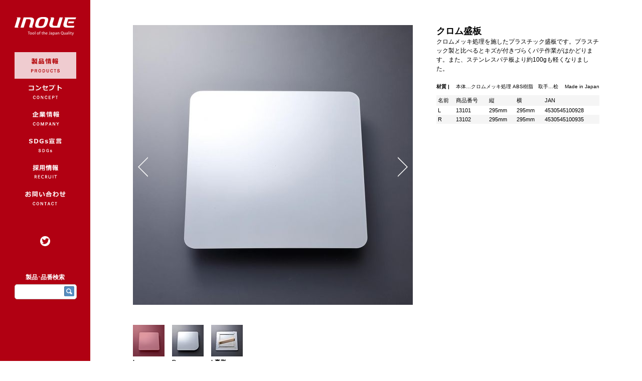

--- FILE ---
content_type: text/html; charset=UTF-8
request_url: https://inoue-kougu.co.jp/blog/product_type/%E3%82%AF%E3%83%AD%E3%83%A0%E7%9B%9B%E6%9D%BF/
body_size: 5263
content:
<!doctype html>
<html lang="ja" class="no-js">
<head>
<meta charset="UTF-8">
<meta name="viewport" content="target-densitydpi=device-dpi, width=device-width, maximum-scale=1.0, user-scalable=yes" />
<link rel="profile" href="http://gmpg.org/xfn/11">
<link rel="pingback" href="https://inoue-kougu.co.jp/xmlrpc.php">
<link href="https://inoue-kougu.co.jp/wp-content/themes/inoue/style.css?230912" rel="stylesheet" type="text/css">
<link rel="shortcut icon" HREF="https://inoue-kougu.co.jp/wp-content/themes/inoue/images/favicon.ico">
<!--[if lt IE 9]>
<script src="https://inoue-kougu.co.jp/wp-content/themes/inoue/js/html5.js"></script>
<![endif]-->
<title>クロム盛板 &#8211; 井上工具株式会社</title>

<style type="text/css" media="screen">@import "https://inoue-kougu.co.jp/wp-content/plugins/wp-custom-fields-search/templates/searchforms.css";</style>
<link rel='dns-prefetch' href='//www.google.com' />
<link rel='dns-prefetch' href='//s.w.org' />
<link rel="alternate" type="application/rss+xml" title="井上工具株式会社 &raquo; フィード" href="https://inoue-kougu.co.jp/feed/" />
<link rel="alternate" type="application/rss+xml" title="井上工具株式会社 &raquo; コメントフィード" href="https://inoue-kougu.co.jp/comments/feed/" />
		<script type="text/javascript">
			window._wpemojiSettings = {"baseUrl":"https:\/\/s.w.org\/images\/core\/emoji\/11\/72x72\/","ext":".png","svgUrl":"https:\/\/s.w.org\/images\/core\/emoji\/11\/svg\/","svgExt":".svg","source":{"concatemoji":"https:\/\/inoue-kougu.co.jp\/wp-includes\/js\/wp-emoji-release.min.js?ver=4.9.26"}};
			!function(e,a,t){var n,r,o,i=a.createElement("canvas"),p=i.getContext&&i.getContext("2d");function s(e,t){var a=String.fromCharCode;p.clearRect(0,0,i.width,i.height),p.fillText(a.apply(this,e),0,0);e=i.toDataURL();return p.clearRect(0,0,i.width,i.height),p.fillText(a.apply(this,t),0,0),e===i.toDataURL()}function c(e){var t=a.createElement("script");t.src=e,t.defer=t.type="text/javascript",a.getElementsByTagName("head")[0].appendChild(t)}for(o=Array("flag","emoji"),t.supports={everything:!0,everythingExceptFlag:!0},r=0;r<o.length;r++)t.supports[o[r]]=function(e){if(!p||!p.fillText)return!1;switch(p.textBaseline="top",p.font="600 32px Arial",e){case"flag":return s([55356,56826,55356,56819],[55356,56826,8203,55356,56819])?!1:!s([55356,57332,56128,56423,56128,56418,56128,56421,56128,56430,56128,56423,56128,56447],[55356,57332,8203,56128,56423,8203,56128,56418,8203,56128,56421,8203,56128,56430,8203,56128,56423,8203,56128,56447]);case"emoji":return!s([55358,56760,9792,65039],[55358,56760,8203,9792,65039])}return!1}(o[r]),t.supports.everything=t.supports.everything&&t.supports[o[r]],"flag"!==o[r]&&(t.supports.everythingExceptFlag=t.supports.everythingExceptFlag&&t.supports[o[r]]);t.supports.everythingExceptFlag=t.supports.everythingExceptFlag&&!t.supports.flag,t.DOMReady=!1,t.readyCallback=function(){t.DOMReady=!0},t.supports.everything||(n=function(){t.readyCallback()},a.addEventListener?(a.addEventListener("DOMContentLoaded",n,!1),e.addEventListener("load",n,!1)):(e.attachEvent("onload",n),a.attachEvent("onreadystatechange",function(){"complete"===a.readyState&&t.readyCallback()})),(n=t.source||{}).concatemoji?c(n.concatemoji):n.wpemoji&&n.twemoji&&(c(n.twemoji),c(n.wpemoji)))}(window,document,window._wpemojiSettings);
		</script>
		<style type="text/css">
img.wp-smiley,
img.emoji {
	display: inline !important;
	border: none !important;
	box-shadow: none !important;
	height: 1em !important;
	width: 1em !important;
	margin: 0 .07em !important;
	vertical-align: -0.1em !important;
	background: none !important;
	padding: 0 !important;
}
</style>
<link rel='stylesheet' id='bxslider-css'  href='https://inoue-kougu.co.jp/wp-content/themes/inoue/bxslider/jquery.bxslider.css?ver=4.9.26' type='text/css' media='all' />
<link rel='stylesheet' id='contact-form-7-css'  href='https://inoue-kougu.co.jp/wp-content/plugins/contact-form-7/includes/css/styles.css?ver=5.1.7' type='text/css' media='all' />
<link rel='stylesheet' id='contact-form-7-confirm-css'  href='https://inoue-kougu.co.jp/wp-content/plugins/contact-form-7-add-confirm/includes/css/styles.css?ver=5.1' type='text/css' media='all' />
<script type='text/javascript' src='https://inoue-kougu.co.jp/wp-includes/js/jquery/jquery.js?ver=1.12.4'></script>
<script type='text/javascript' src='https://inoue-kougu.co.jp/wp-includes/js/jquery/jquery-migrate.min.js?ver=1.4.1'></script>
<script type='text/javascript' src='https://inoue-kougu.co.jp/wp-content/themes/inoue/js/conflict.js?ver=4.9.26'></script>
<script type='text/javascript' src='https://inoue-kougu.co.jp/wp-content/themes/inoue/js/imagesloaded.pkgd.min.js?ver=4.9.26'></script>
<script type='text/javascript' src='https://inoue-kougu.co.jp/wp-content/themes/inoue/bxslider/jquery.bxslider.min.js?ver=4.9.26'></script>
<script type='text/javascript' src='https://inoue-kougu.co.jp/wp-content/themes/inoue/js/productDetail.js?ver=4.9.26'></script>
<link rel='https://api.w.org/' href='https://inoue-kougu.co.jp/wp-json/' />
<link rel='prev' title='スムース引手' href='https://inoue-kougu.co.jp/blog/product_type/%e3%82%b9%e3%83%a0%e3%83%bc%e3%82%b9%e5%bc%95%e3%81%8d%e6%89%8b/' />
<link rel='next' title='ソフトダブルコーキングヘラ' href='https://inoue-kougu.co.jp/blog/product_type/%e3%82%bd%e3%83%95%e3%83%88%e3%83%80%e3%83%96%e3%83%ab%e3%82%b3%e3%83%bc%e3%82%ad%e3%83%b3%e3%82%b0%e3%83%98%e3%83%a9/' />
<link rel="canonical" href="https://inoue-kougu.co.jp/blog/product_type/%e3%82%af%e3%83%ad%e3%83%a0%e7%9b%9b%e6%9d%bf/" />
<link rel='shortlink' href='https://inoue-kougu.co.jp/?p=2032' />
<link rel="alternate" type="application/json+oembed" href="https://inoue-kougu.co.jp/wp-json/oembed/1.0/embed?url=https%3A%2F%2Finoue-kougu.co.jp%2Fblog%2Fproduct_type%2F%25e3%2582%25af%25e3%2583%25ad%25e3%2583%25a0%25e7%259b%259b%25e6%259d%25bf%2F" />
<link rel="alternate" type="text/xml+oembed" href="https://inoue-kougu.co.jp/wp-json/oembed/1.0/embed?url=https%3A%2F%2Finoue-kougu.co.jp%2Fblog%2Fproduct_type%2F%25e3%2582%25af%25e3%2583%25ad%25e3%2583%25a0%25e7%259b%259b%25e6%259d%25bf%2F&#038;format=xml" />
		<style type="text/css">.recentcomments a{display:inline !important;padding:0 !important;margin:0 !important;}</style>
		</head>
<body class="product_type-template-default single single-product_type postid-2032">
	<header>
		<div class="headInner clearfix">
			<h1 class="logo"><a href="https://inoue-kougu.co.jp"><img src="https://inoue-kougu.co.jp/wp-content/themes/inoue/images/logo.png" alt="井上工具株式会社ロゴ" /></a></h1>
			<nav class="gnavi">
				<ul id="navi">
					<li class="current">
						<a href="https://inoue-kougu.co.jp/products" class="btn_products pc" title="製品情報"></a>
            <a href="https://inoue-kougu.co.jp/products" class="sp">製品情報 <span>PRODUCTS</span></a>
						<nav class="productMenu">
							<ul class="subNavi">
								<li><a href="https://inoue-kougu.co.jp/products/?id=2">各種ヘラ</a></li>
								<li><a href="https://inoue-kougu.co.jp/products/?id=3">塗装用具</a></li>
								<li><a href="https://inoue-kougu.co.jp/products/?id=4">コーキング工具</a></li>
								<li><a href="https://inoue-kougu.co.jp/products/?id=5">クロス工具</a></li>
								<li><a href="https://inoue-kougu.co.jp/products/?id=6">大工・木工工具</a></li>
								<li><a href="https://inoue-kougu.co.jp/products/?id=7">左官・タイル工具</a></li>
								<li><a href="https://inoue-kougu.co.jp/products/?id=8">日用雑貨</a></li>
								<li><a href="https://inoue-kougu.co.jp/products/?id=9">手芸用道具</a></li>
							</ul>
						</nav>
					</li>
					<li>
            <a href="https://inoue-kougu.co.jp/concept" class="btn_concept pc" title="コンセプト"></a>
            <a href="/concept" class="btn_concept sp">コンセプト <span>CONCEPT</span></a>
          </li>
					<li>
						<a href="https://inoue-kougu.co.jp/company" class="btn_company pc" title="企業情報"></a>
            <a href="/company" class="btn_company sp">企業情報 <span>COMPANY</span></a>
						<nav class="productMenu">
							<ul class="subNavi">
								<li><a href="https://inoue-kougu.co.jp/company/#message">代表メッセージ</a></li>
								<li><a href="https://inoue-kougu.co.jp/company/#about">会社概要</a></li>
								<li><a href="https://inoue-kougu.co.jp/company/#history">沿革</a></li>
								<li><a href="https://inoue-kougu.co.jp/news/">新着情報</a></li>
							</ul>
						</nav>
					</li>
		  <li>
            <a href="https://inoue-kougu.co.jp/sdgs" class="btn_sdgs pc" title="SDGs宣言"></a>
            <a href="https://inoue-kougu.co.jp/sdgs" class="btn_sdgs sp">SDGs宣言 <span>SDGs</span></a>
          </li>
          <li>
            <a href="https://job-gear.net/inouekougu/" target="_blank" class="btn_recruit pc" title="採用情報"></a>
            <a href="https://job-gear.net/inouekougu/" target="_blank" class="btn_recruit sp">採用情報 <span>RECRUIT</span></a>
          </li>
					<li>
            <a href="https://inoue-kougu.co.jp/contact" class="btn_contact pc" title="お問い合わせ"></a>
            <a href="https://inoue-kougu.co.jp/contact" class="btn_contact sp">お問い合わせ <span>CONTACT</span></a>
          </li>
				</ul>
				<a href="https://twitter.com/INOUE_KOUGU" class="btn_tw" target="_blank"><img src="https://inoue-kougu.co.jp/wp-content/themes/inoue/images/icon_tw.png" alt="twitter" width="20" /></a>
				<div class="itemSearchArea">
					<div class="searchTitle">製品･品番検索</div>
					<div class="searchText">
					  <form role="search" method="get" id="searchform" action="https://inoue-kougu.co.jp/">
					  	<div>
					  		<input type="text" value="" name="s" id="s" class="itemSearch" />
								<span>
                  <input type="image" src="https://inoue-kougu.co.jp/wp-content/themes/inoue/images/search_icon.png" class="pc">
                  <input type="image" src="https://inoue-kougu.co.jp/wp-content/themes/inoue/images/icon_search_sp.png" class="sp" width="24">
                </span>
					  	</div>
					  </form>
					</div>
				</div>
			</nav>
		</div>
    <div id="spMenu">
		  <span></span>
		  <span></span>
		  <span></span>
		</div>
	</header>
	<div class="content clearfix">
		<div class="productDetailArea clearfix">
			<div class="productSlider">
        <!--▼Loader-->
        <div id="loader"><img src="https://inoue-kougu.co.jp/wp-content/themes/inoue/images/ajax-loader.gif"> </div>
        <!--▲Loader-->
				<ul id="slider">
						<li><img src="https://inoue-kougu.co.jp/wp-content/uploads/2019/07/クロム盛板L16001.jpg" alt="L" /></li>
						<li><img src="https://inoue-kougu.co.jp/wp-content/uploads/2019/07/クロム盛板R.jpg" alt="R" /></li>
						<li><img src="https://inoue-kougu.co.jp/wp-content/uploads/2019/07/クロム盛板L裏側.jpg" alt="L裏側" /></li>
					</ul>
				<div class="slideThum">
					<ul id="slideThum" class="clearfix">
							<li class="stay">
									<a href="javascript:void(0);">
							<div class="slideThumWrap">
							<img src="https://inoue-kougu.co.jp/wp-content/uploads/2019/07/クロム盛板L941.jpg" alt="L" />
							</div>
							<span class="thumCap">L</span>
							</a>
						</li>
							<li>
									<a href="javascript:void(0);">
							<div class="slideThumWrap">
							<img src="https://inoue-kougu.co.jp/wp-content/uploads/2019/07/クロム盛板R94.jpg" alt="R" />
							</div>
							<span class="thumCap">R</span>
							</a>
						</li>
							<li>
									<a href="javascript:void(0);">
							<div class="slideThumWrap">
							<img src="https://inoue-kougu.co.jp/wp-content/uploads/2019/07/クロム盛板L裏側941.jpg" alt="L裏側" />
							</div>
							<span class="thumCap">L裏側</span>
							</a>
						</li>
						</ul>
				</div>
			</div>
			<div class="itemDetail">
				<h2 class="itemName">クロム盛板</h2>
				<div class="itemExp">クロムメッキ処理を施したプラスチック盛板です。プラスチック製と比べるとキズが付きづらくパテ作業がはかどります。また、ステンレスパテ板より約100gも軽くなりました。</div>
								<div class="material">
													<span class="material">材質 | </span>
																	<span class="materialName">本体…クロムメッキ処理 ABS樹脂　取手…桧</span>
																	<span class="madeIn">Made in Japan</span>
												</div>
								<div class="itemSpec">
					<table>
								<tr>
										<th>名前</th>
										<th>商品番号</th>
										<th>縦</th>
										<th>横</th>
										<th>JAN</th>
									</tr>
										<tr>
										<td>L</td>
										<td>13101</td>
										<td>295mm</td>
										<td>295mm</td>
										<td>4530545100928</td>
												</tr>
								<tr>
										<td>R</td>
										<td>13102</td>
										<td>295mm</td>
										<td>295mm</td>
										<td>4530545100935</td>
												</tr>
							</table>
				</div>
																																			</div>
		</div>
			<footer>
			<p class="copyright">&copy; 2023 Inouekougu All Rights Reserved.</p>
		</footer>
	</div>
<script type='text/javascript' src='https://inoue-kougu.co.jp/wp-includes/js/jquery/ui/core.min.js?ver=1.11.4'></script>
<script type='text/javascript' src='https://inoue-kougu.co.jp/wp-includes/js/jquery/ui/widget.min.js?ver=1.11.4'></script>
<script type='text/javascript' src='https://inoue-kougu.co.jp/wp-includes/js/jquery/ui/position.min.js?ver=1.11.4'></script>
<script type='text/javascript' src='https://inoue-kougu.co.jp/wp-includes/js/jquery/ui/menu.min.js?ver=1.11.4'></script>
<script type='text/javascript' src='https://inoue-kougu.co.jp/wp-includes/js/wp-a11y.min.js?ver=4.9.26'></script>
<script type='text/javascript'>
/* <![CDATA[ */
var uiAutocompleteL10n = {"noResults":"\u898b\u3064\u304b\u308a\u307e\u305b\u3093\u3067\u3057\u305f\u3002","oneResult":"1\u4ef6\u306e\u7d50\u679c\u304c\u898b\u3064\u304b\u308a\u307e\u3057\u305f\u3002\u4e0a\u4e0b\u30ad\u30fc\u3092\u4f7f\u3063\u3066\u64cd\u4f5c\u3067\u304d\u307e\u3059\u3002","manyResults":"%d\u4ef6\u306e\u7d50\u679c\u304c\u898b\u3064\u304b\u308a\u307e\u3057\u305f\u3002\u4e0a\u4e0b\u30ad\u30fc\u3092\u4f7f\u3063\u3066\u64cd\u4f5c\u3067\u304d\u307e\u3059\u3002","itemSelected":"\u9805\u76ee\u3092\u9078\u629e\u3057\u307e\u3057\u305f\u3002"};
/* ]]> */
</script>
<script type='text/javascript' src='https://inoue-kougu.co.jp/wp-includes/js/jquery/ui/autocomplete.min.js?ver=1.11.4'></script>
<script type='text/javascript' src='https://inoue-kougu.co.jp/wp-includes/js/jquery/ui/mouse.min.js?ver=1.11.4'></script>
<script type='text/javascript' src='https://inoue-kougu.co.jp/wp-includes/js/jquery/ui/sortable.min.js?ver=1.11.4'></script>
<script type='text/javascript'>
/* <![CDATA[ */
var wpcf7 = {"apiSettings":{"root":"https:\/\/inoue-kougu.co.jp\/wp-json\/contact-form-7\/v1","namespace":"contact-form-7\/v1"}};
/* ]]> */
</script>
<script type='text/javascript' src='https://inoue-kougu.co.jp/wp-content/plugins/contact-form-7/includes/js/scripts.js?ver=5.1.7'></script>
<script type='text/javascript' src='https://inoue-kougu.co.jp/wp-includes/js/jquery/jquery.form.min.js?ver=4.2.1'></script>
<script type='text/javascript' src='https://inoue-kougu.co.jp/wp-content/plugins/contact-form-7-add-confirm/includes/js/scripts.js?ver=5.1'></script>
<script type='text/javascript' src='https://www.google.com/recaptcha/api.js?render=6Lf8ufUUAAAAAJvW8hFVxFWCb7LUrsefQOuYZLkv&#038;ver=3.0'></script>
<script type='text/javascript' src='https://inoue-kougu.co.jp/wp-includes/js/wp-embed.min.js?ver=4.9.26'></script>
<script type='text/javascript' src='https://inoue-kougu.co.jp/wp-content/themes/inoue/js/menu.js?ver=4.9.26'></script>
<script type="text/javascript">
( function( grecaptcha, sitekey, actions ) {

	var wpcf7recaptcha = {

		execute: function( action ) {
			grecaptcha.execute(
				sitekey,
				{ action: action }
			).then( function( token ) {
				var forms = document.getElementsByTagName( 'form' );

				for ( var i = 0; i < forms.length; i++ ) {
					var fields = forms[ i ].getElementsByTagName( 'input' );

					for ( var j = 0; j < fields.length; j++ ) {
						var field = fields[ j ];

						if ( 'g-recaptcha-response' === field.getAttribute( 'name' ) ) {
							field.setAttribute( 'value', token );
							break;
						}
					}
				}
			} );
		},

		executeOnHomepage: function() {
			wpcf7recaptcha.execute( actions[ 'homepage' ] );
		},

		executeOnContactform: function() {
			wpcf7recaptcha.execute( actions[ 'contactform' ] );
		},

	};

	grecaptcha.ready(
		wpcf7recaptcha.executeOnHomepage
	);

	document.addEventListener( 'change',
		wpcf7recaptcha.executeOnContactform, false
	);

	document.addEventListener( 'wpcf7submit',
		wpcf7recaptcha.executeOnHomepage, false
	);

} )(
	grecaptcha,
	'6Lf8ufUUAAAAAJvW8hFVxFWCb7LUrsefQOuYZLkv',
	{"homepage":"homepage","contactform":"contactform"}
);
</script>
</body>
</html>


--- FILE ---
content_type: text/html; charset=utf-8
request_url: https://www.google.com/recaptcha/api2/anchor?ar=1&k=6Lf8ufUUAAAAAJvW8hFVxFWCb7LUrsefQOuYZLkv&co=aHR0cHM6Ly9pbm91ZS1rb3VndS5jby5qcDo0NDM.&hl=en&v=PoyoqOPhxBO7pBk68S4YbpHZ&size=invisible&anchor-ms=20000&execute-ms=30000&cb=e68yu3br79ut
body_size: 48713
content:
<!DOCTYPE HTML><html dir="ltr" lang="en"><head><meta http-equiv="Content-Type" content="text/html; charset=UTF-8">
<meta http-equiv="X-UA-Compatible" content="IE=edge">
<title>reCAPTCHA</title>
<style type="text/css">
/* cyrillic-ext */
@font-face {
  font-family: 'Roboto';
  font-style: normal;
  font-weight: 400;
  font-stretch: 100%;
  src: url(//fonts.gstatic.com/s/roboto/v48/KFO7CnqEu92Fr1ME7kSn66aGLdTylUAMa3GUBHMdazTgWw.woff2) format('woff2');
  unicode-range: U+0460-052F, U+1C80-1C8A, U+20B4, U+2DE0-2DFF, U+A640-A69F, U+FE2E-FE2F;
}
/* cyrillic */
@font-face {
  font-family: 'Roboto';
  font-style: normal;
  font-weight: 400;
  font-stretch: 100%;
  src: url(//fonts.gstatic.com/s/roboto/v48/KFO7CnqEu92Fr1ME7kSn66aGLdTylUAMa3iUBHMdazTgWw.woff2) format('woff2');
  unicode-range: U+0301, U+0400-045F, U+0490-0491, U+04B0-04B1, U+2116;
}
/* greek-ext */
@font-face {
  font-family: 'Roboto';
  font-style: normal;
  font-weight: 400;
  font-stretch: 100%;
  src: url(//fonts.gstatic.com/s/roboto/v48/KFO7CnqEu92Fr1ME7kSn66aGLdTylUAMa3CUBHMdazTgWw.woff2) format('woff2');
  unicode-range: U+1F00-1FFF;
}
/* greek */
@font-face {
  font-family: 'Roboto';
  font-style: normal;
  font-weight: 400;
  font-stretch: 100%;
  src: url(//fonts.gstatic.com/s/roboto/v48/KFO7CnqEu92Fr1ME7kSn66aGLdTylUAMa3-UBHMdazTgWw.woff2) format('woff2');
  unicode-range: U+0370-0377, U+037A-037F, U+0384-038A, U+038C, U+038E-03A1, U+03A3-03FF;
}
/* math */
@font-face {
  font-family: 'Roboto';
  font-style: normal;
  font-weight: 400;
  font-stretch: 100%;
  src: url(//fonts.gstatic.com/s/roboto/v48/KFO7CnqEu92Fr1ME7kSn66aGLdTylUAMawCUBHMdazTgWw.woff2) format('woff2');
  unicode-range: U+0302-0303, U+0305, U+0307-0308, U+0310, U+0312, U+0315, U+031A, U+0326-0327, U+032C, U+032F-0330, U+0332-0333, U+0338, U+033A, U+0346, U+034D, U+0391-03A1, U+03A3-03A9, U+03B1-03C9, U+03D1, U+03D5-03D6, U+03F0-03F1, U+03F4-03F5, U+2016-2017, U+2034-2038, U+203C, U+2040, U+2043, U+2047, U+2050, U+2057, U+205F, U+2070-2071, U+2074-208E, U+2090-209C, U+20D0-20DC, U+20E1, U+20E5-20EF, U+2100-2112, U+2114-2115, U+2117-2121, U+2123-214F, U+2190, U+2192, U+2194-21AE, U+21B0-21E5, U+21F1-21F2, U+21F4-2211, U+2213-2214, U+2216-22FF, U+2308-230B, U+2310, U+2319, U+231C-2321, U+2336-237A, U+237C, U+2395, U+239B-23B7, U+23D0, U+23DC-23E1, U+2474-2475, U+25AF, U+25B3, U+25B7, U+25BD, U+25C1, U+25CA, U+25CC, U+25FB, U+266D-266F, U+27C0-27FF, U+2900-2AFF, U+2B0E-2B11, U+2B30-2B4C, U+2BFE, U+3030, U+FF5B, U+FF5D, U+1D400-1D7FF, U+1EE00-1EEFF;
}
/* symbols */
@font-face {
  font-family: 'Roboto';
  font-style: normal;
  font-weight: 400;
  font-stretch: 100%;
  src: url(//fonts.gstatic.com/s/roboto/v48/KFO7CnqEu92Fr1ME7kSn66aGLdTylUAMaxKUBHMdazTgWw.woff2) format('woff2');
  unicode-range: U+0001-000C, U+000E-001F, U+007F-009F, U+20DD-20E0, U+20E2-20E4, U+2150-218F, U+2190, U+2192, U+2194-2199, U+21AF, U+21E6-21F0, U+21F3, U+2218-2219, U+2299, U+22C4-22C6, U+2300-243F, U+2440-244A, U+2460-24FF, U+25A0-27BF, U+2800-28FF, U+2921-2922, U+2981, U+29BF, U+29EB, U+2B00-2BFF, U+4DC0-4DFF, U+FFF9-FFFB, U+10140-1018E, U+10190-1019C, U+101A0, U+101D0-101FD, U+102E0-102FB, U+10E60-10E7E, U+1D2C0-1D2D3, U+1D2E0-1D37F, U+1F000-1F0FF, U+1F100-1F1AD, U+1F1E6-1F1FF, U+1F30D-1F30F, U+1F315, U+1F31C, U+1F31E, U+1F320-1F32C, U+1F336, U+1F378, U+1F37D, U+1F382, U+1F393-1F39F, U+1F3A7-1F3A8, U+1F3AC-1F3AF, U+1F3C2, U+1F3C4-1F3C6, U+1F3CA-1F3CE, U+1F3D4-1F3E0, U+1F3ED, U+1F3F1-1F3F3, U+1F3F5-1F3F7, U+1F408, U+1F415, U+1F41F, U+1F426, U+1F43F, U+1F441-1F442, U+1F444, U+1F446-1F449, U+1F44C-1F44E, U+1F453, U+1F46A, U+1F47D, U+1F4A3, U+1F4B0, U+1F4B3, U+1F4B9, U+1F4BB, U+1F4BF, U+1F4C8-1F4CB, U+1F4D6, U+1F4DA, U+1F4DF, U+1F4E3-1F4E6, U+1F4EA-1F4ED, U+1F4F7, U+1F4F9-1F4FB, U+1F4FD-1F4FE, U+1F503, U+1F507-1F50B, U+1F50D, U+1F512-1F513, U+1F53E-1F54A, U+1F54F-1F5FA, U+1F610, U+1F650-1F67F, U+1F687, U+1F68D, U+1F691, U+1F694, U+1F698, U+1F6AD, U+1F6B2, U+1F6B9-1F6BA, U+1F6BC, U+1F6C6-1F6CF, U+1F6D3-1F6D7, U+1F6E0-1F6EA, U+1F6F0-1F6F3, U+1F6F7-1F6FC, U+1F700-1F7FF, U+1F800-1F80B, U+1F810-1F847, U+1F850-1F859, U+1F860-1F887, U+1F890-1F8AD, U+1F8B0-1F8BB, U+1F8C0-1F8C1, U+1F900-1F90B, U+1F93B, U+1F946, U+1F984, U+1F996, U+1F9E9, U+1FA00-1FA6F, U+1FA70-1FA7C, U+1FA80-1FA89, U+1FA8F-1FAC6, U+1FACE-1FADC, U+1FADF-1FAE9, U+1FAF0-1FAF8, U+1FB00-1FBFF;
}
/* vietnamese */
@font-face {
  font-family: 'Roboto';
  font-style: normal;
  font-weight: 400;
  font-stretch: 100%;
  src: url(//fonts.gstatic.com/s/roboto/v48/KFO7CnqEu92Fr1ME7kSn66aGLdTylUAMa3OUBHMdazTgWw.woff2) format('woff2');
  unicode-range: U+0102-0103, U+0110-0111, U+0128-0129, U+0168-0169, U+01A0-01A1, U+01AF-01B0, U+0300-0301, U+0303-0304, U+0308-0309, U+0323, U+0329, U+1EA0-1EF9, U+20AB;
}
/* latin-ext */
@font-face {
  font-family: 'Roboto';
  font-style: normal;
  font-weight: 400;
  font-stretch: 100%;
  src: url(//fonts.gstatic.com/s/roboto/v48/KFO7CnqEu92Fr1ME7kSn66aGLdTylUAMa3KUBHMdazTgWw.woff2) format('woff2');
  unicode-range: U+0100-02BA, U+02BD-02C5, U+02C7-02CC, U+02CE-02D7, U+02DD-02FF, U+0304, U+0308, U+0329, U+1D00-1DBF, U+1E00-1E9F, U+1EF2-1EFF, U+2020, U+20A0-20AB, U+20AD-20C0, U+2113, U+2C60-2C7F, U+A720-A7FF;
}
/* latin */
@font-face {
  font-family: 'Roboto';
  font-style: normal;
  font-weight: 400;
  font-stretch: 100%;
  src: url(//fonts.gstatic.com/s/roboto/v48/KFO7CnqEu92Fr1ME7kSn66aGLdTylUAMa3yUBHMdazQ.woff2) format('woff2');
  unicode-range: U+0000-00FF, U+0131, U+0152-0153, U+02BB-02BC, U+02C6, U+02DA, U+02DC, U+0304, U+0308, U+0329, U+2000-206F, U+20AC, U+2122, U+2191, U+2193, U+2212, U+2215, U+FEFF, U+FFFD;
}
/* cyrillic-ext */
@font-face {
  font-family: 'Roboto';
  font-style: normal;
  font-weight: 500;
  font-stretch: 100%;
  src: url(//fonts.gstatic.com/s/roboto/v48/KFO7CnqEu92Fr1ME7kSn66aGLdTylUAMa3GUBHMdazTgWw.woff2) format('woff2');
  unicode-range: U+0460-052F, U+1C80-1C8A, U+20B4, U+2DE0-2DFF, U+A640-A69F, U+FE2E-FE2F;
}
/* cyrillic */
@font-face {
  font-family: 'Roboto';
  font-style: normal;
  font-weight: 500;
  font-stretch: 100%;
  src: url(//fonts.gstatic.com/s/roboto/v48/KFO7CnqEu92Fr1ME7kSn66aGLdTylUAMa3iUBHMdazTgWw.woff2) format('woff2');
  unicode-range: U+0301, U+0400-045F, U+0490-0491, U+04B0-04B1, U+2116;
}
/* greek-ext */
@font-face {
  font-family: 'Roboto';
  font-style: normal;
  font-weight: 500;
  font-stretch: 100%;
  src: url(//fonts.gstatic.com/s/roboto/v48/KFO7CnqEu92Fr1ME7kSn66aGLdTylUAMa3CUBHMdazTgWw.woff2) format('woff2');
  unicode-range: U+1F00-1FFF;
}
/* greek */
@font-face {
  font-family: 'Roboto';
  font-style: normal;
  font-weight: 500;
  font-stretch: 100%;
  src: url(//fonts.gstatic.com/s/roboto/v48/KFO7CnqEu92Fr1ME7kSn66aGLdTylUAMa3-UBHMdazTgWw.woff2) format('woff2');
  unicode-range: U+0370-0377, U+037A-037F, U+0384-038A, U+038C, U+038E-03A1, U+03A3-03FF;
}
/* math */
@font-face {
  font-family: 'Roboto';
  font-style: normal;
  font-weight: 500;
  font-stretch: 100%;
  src: url(//fonts.gstatic.com/s/roboto/v48/KFO7CnqEu92Fr1ME7kSn66aGLdTylUAMawCUBHMdazTgWw.woff2) format('woff2');
  unicode-range: U+0302-0303, U+0305, U+0307-0308, U+0310, U+0312, U+0315, U+031A, U+0326-0327, U+032C, U+032F-0330, U+0332-0333, U+0338, U+033A, U+0346, U+034D, U+0391-03A1, U+03A3-03A9, U+03B1-03C9, U+03D1, U+03D5-03D6, U+03F0-03F1, U+03F4-03F5, U+2016-2017, U+2034-2038, U+203C, U+2040, U+2043, U+2047, U+2050, U+2057, U+205F, U+2070-2071, U+2074-208E, U+2090-209C, U+20D0-20DC, U+20E1, U+20E5-20EF, U+2100-2112, U+2114-2115, U+2117-2121, U+2123-214F, U+2190, U+2192, U+2194-21AE, U+21B0-21E5, U+21F1-21F2, U+21F4-2211, U+2213-2214, U+2216-22FF, U+2308-230B, U+2310, U+2319, U+231C-2321, U+2336-237A, U+237C, U+2395, U+239B-23B7, U+23D0, U+23DC-23E1, U+2474-2475, U+25AF, U+25B3, U+25B7, U+25BD, U+25C1, U+25CA, U+25CC, U+25FB, U+266D-266F, U+27C0-27FF, U+2900-2AFF, U+2B0E-2B11, U+2B30-2B4C, U+2BFE, U+3030, U+FF5B, U+FF5D, U+1D400-1D7FF, U+1EE00-1EEFF;
}
/* symbols */
@font-face {
  font-family: 'Roboto';
  font-style: normal;
  font-weight: 500;
  font-stretch: 100%;
  src: url(//fonts.gstatic.com/s/roboto/v48/KFO7CnqEu92Fr1ME7kSn66aGLdTylUAMaxKUBHMdazTgWw.woff2) format('woff2');
  unicode-range: U+0001-000C, U+000E-001F, U+007F-009F, U+20DD-20E0, U+20E2-20E4, U+2150-218F, U+2190, U+2192, U+2194-2199, U+21AF, U+21E6-21F0, U+21F3, U+2218-2219, U+2299, U+22C4-22C6, U+2300-243F, U+2440-244A, U+2460-24FF, U+25A0-27BF, U+2800-28FF, U+2921-2922, U+2981, U+29BF, U+29EB, U+2B00-2BFF, U+4DC0-4DFF, U+FFF9-FFFB, U+10140-1018E, U+10190-1019C, U+101A0, U+101D0-101FD, U+102E0-102FB, U+10E60-10E7E, U+1D2C0-1D2D3, U+1D2E0-1D37F, U+1F000-1F0FF, U+1F100-1F1AD, U+1F1E6-1F1FF, U+1F30D-1F30F, U+1F315, U+1F31C, U+1F31E, U+1F320-1F32C, U+1F336, U+1F378, U+1F37D, U+1F382, U+1F393-1F39F, U+1F3A7-1F3A8, U+1F3AC-1F3AF, U+1F3C2, U+1F3C4-1F3C6, U+1F3CA-1F3CE, U+1F3D4-1F3E0, U+1F3ED, U+1F3F1-1F3F3, U+1F3F5-1F3F7, U+1F408, U+1F415, U+1F41F, U+1F426, U+1F43F, U+1F441-1F442, U+1F444, U+1F446-1F449, U+1F44C-1F44E, U+1F453, U+1F46A, U+1F47D, U+1F4A3, U+1F4B0, U+1F4B3, U+1F4B9, U+1F4BB, U+1F4BF, U+1F4C8-1F4CB, U+1F4D6, U+1F4DA, U+1F4DF, U+1F4E3-1F4E6, U+1F4EA-1F4ED, U+1F4F7, U+1F4F9-1F4FB, U+1F4FD-1F4FE, U+1F503, U+1F507-1F50B, U+1F50D, U+1F512-1F513, U+1F53E-1F54A, U+1F54F-1F5FA, U+1F610, U+1F650-1F67F, U+1F687, U+1F68D, U+1F691, U+1F694, U+1F698, U+1F6AD, U+1F6B2, U+1F6B9-1F6BA, U+1F6BC, U+1F6C6-1F6CF, U+1F6D3-1F6D7, U+1F6E0-1F6EA, U+1F6F0-1F6F3, U+1F6F7-1F6FC, U+1F700-1F7FF, U+1F800-1F80B, U+1F810-1F847, U+1F850-1F859, U+1F860-1F887, U+1F890-1F8AD, U+1F8B0-1F8BB, U+1F8C0-1F8C1, U+1F900-1F90B, U+1F93B, U+1F946, U+1F984, U+1F996, U+1F9E9, U+1FA00-1FA6F, U+1FA70-1FA7C, U+1FA80-1FA89, U+1FA8F-1FAC6, U+1FACE-1FADC, U+1FADF-1FAE9, U+1FAF0-1FAF8, U+1FB00-1FBFF;
}
/* vietnamese */
@font-face {
  font-family: 'Roboto';
  font-style: normal;
  font-weight: 500;
  font-stretch: 100%;
  src: url(//fonts.gstatic.com/s/roboto/v48/KFO7CnqEu92Fr1ME7kSn66aGLdTylUAMa3OUBHMdazTgWw.woff2) format('woff2');
  unicode-range: U+0102-0103, U+0110-0111, U+0128-0129, U+0168-0169, U+01A0-01A1, U+01AF-01B0, U+0300-0301, U+0303-0304, U+0308-0309, U+0323, U+0329, U+1EA0-1EF9, U+20AB;
}
/* latin-ext */
@font-face {
  font-family: 'Roboto';
  font-style: normal;
  font-weight: 500;
  font-stretch: 100%;
  src: url(//fonts.gstatic.com/s/roboto/v48/KFO7CnqEu92Fr1ME7kSn66aGLdTylUAMa3KUBHMdazTgWw.woff2) format('woff2');
  unicode-range: U+0100-02BA, U+02BD-02C5, U+02C7-02CC, U+02CE-02D7, U+02DD-02FF, U+0304, U+0308, U+0329, U+1D00-1DBF, U+1E00-1E9F, U+1EF2-1EFF, U+2020, U+20A0-20AB, U+20AD-20C0, U+2113, U+2C60-2C7F, U+A720-A7FF;
}
/* latin */
@font-face {
  font-family: 'Roboto';
  font-style: normal;
  font-weight: 500;
  font-stretch: 100%;
  src: url(//fonts.gstatic.com/s/roboto/v48/KFO7CnqEu92Fr1ME7kSn66aGLdTylUAMa3yUBHMdazQ.woff2) format('woff2');
  unicode-range: U+0000-00FF, U+0131, U+0152-0153, U+02BB-02BC, U+02C6, U+02DA, U+02DC, U+0304, U+0308, U+0329, U+2000-206F, U+20AC, U+2122, U+2191, U+2193, U+2212, U+2215, U+FEFF, U+FFFD;
}
/* cyrillic-ext */
@font-face {
  font-family: 'Roboto';
  font-style: normal;
  font-weight: 900;
  font-stretch: 100%;
  src: url(//fonts.gstatic.com/s/roboto/v48/KFO7CnqEu92Fr1ME7kSn66aGLdTylUAMa3GUBHMdazTgWw.woff2) format('woff2');
  unicode-range: U+0460-052F, U+1C80-1C8A, U+20B4, U+2DE0-2DFF, U+A640-A69F, U+FE2E-FE2F;
}
/* cyrillic */
@font-face {
  font-family: 'Roboto';
  font-style: normal;
  font-weight: 900;
  font-stretch: 100%;
  src: url(//fonts.gstatic.com/s/roboto/v48/KFO7CnqEu92Fr1ME7kSn66aGLdTylUAMa3iUBHMdazTgWw.woff2) format('woff2');
  unicode-range: U+0301, U+0400-045F, U+0490-0491, U+04B0-04B1, U+2116;
}
/* greek-ext */
@font-face {
  font-family: 'Roboto';
  font-style: normal;
  font-weight: 900;
  font-stretch: 100%;
  src: url(//fonts.gstatic.com/s/roboto/v48/KFO7CnqEu92Fr1ME7kSn66aGLdTylUAMa3CUBHMdazTgWw.woff2) format('woff2');
  unicode-range: U+1F00-1FFF;
}
/* greek */
@font-face {
  font-family: 'Roboto';
  font-style: normal;
  font-weight: 900;
  font-stretch: 100%;
  src: url(//fonts.gstatic.com/s/roboto/v48/KFO7CnqEu92Fr1ME7kSn66aGLdTylUAMa3-UBHMdazTgWw.woff2) format('woff2');
  unicode-range: U+0370-0377, U+037A-037F, U+0384-038A, U+038C, U+038E-03A1, U+03A3-03FF;
}
/* math */
@font-face {
  font-family: 'Roboto';
  font-style: normal;
  font-weight: 900;
  font-stretch: 100%;
  src: url(//fonts.gstatic.com/s/roboto/v48/KFO7CnqEu92Fr1ME7kSn66aGLdTylUAMawCUBHMdazTgWw.woff2) format('woff2');
  unicode-range: U+0302-0303, U+0305, U+0307-0308, U+0310, U+0312, U+0315, U+031A, U+0326-0327, U+032C, U+032F-0330, U+0332-0333, U+0338, U+033A, U+0346, U+034D, U+0391-03A1, U+03A3-03A9, U+03B1-03C9, U+03D1, U+03D5-03D6, U+03F0-03F1, U+03F4-03F5, U+2016-2017, U+2034-2038, U+203C, U+2040, U+2043, U+2047, U+2050, U+2057, U+205F, U+2070-2071, U+2074-208E, U+2090-209C, U+20D0-20DC, U+20E1, U+20E5-20EF, U+2100-2112, U+2114-2115, U+2117-2121, U+2123-214F, U+2190, U+2192, U+2194-21AE, U+21B0-21E5, U+21F1-21F2, U+21F4-2211, U+2213-2214, U+2216-22FF, U+2308-230B, U+2310, U+2319, U+231C-2321, U+2336-237A, U+237C, U+2395, U+239B-23B7, U+23D0, U+23DC-23E1, U+2474-2475, U+25AF, U+25B3, U+25B7, U+25BD, U+25C1, U+25CA, U+25CC, U+25FB, U+266D-266F, U+27C0-27FF, U+2900-2AFF, U+2B0E-2B11, U+2B30-2B4C, U+2BFE, U+3030, U+FF5B, U+FF5D, U+1D400-1D7FF, U+1EE00-1EEFF;
}
/* symbols */
@font-face {
  font-family: 'Roboto';
  font-style: normal;
  font-weight: 900;
  font-stretch: 100%;
  src: url(//fonts.gstatic.com/s/roboto/v48/KFO7CnqEu92Fr1ME7kSn66aGLdTylUAMaxKUBHMdazTgWw.woff2) format('woff2');
  unicode-range: U+0001-000C, U+000E-001F, U+007F-009F, U+20DD-20E0, U+20E2-20E4, U+2150-218F, U+2190, U+2192, U+2194-2199, U+21AF, U+21E6-21F0, U+21F3, U+2218-2219, U+2299, U+22C4-22C6, U+2300-243F, U+2440-244A, U+2460-24FF, U+25A0-27BF, U+2800-28FF, U+2921-2922, U+2981, U+29BF, U+29EB, U+2B00-2BFF, U+4DC0-4DFF, U+FFF9-FFFB, U+10140-1018E, U+10190-1019C, U+101A0, U+101D0-101FD, U+102E0-102FB, U+10E60-10E7E, U+1D2C0-1D2D3, U+1D2E0-1D37F, U+1F000-1F0FF, U+1F100-1F1AD, U+1F1E6-1F1FF, U+1F30D-1F30F, U+1F315, U+1F31C, U+1F31E, U+1F320-1F32C, U+1F336, U+1F378, U+1F37D, U+1F382, U+1F393-1F39F, U+1F3A7-1F3A8, U+1F3AC-1F3AF, U+1F3C2, U+1F3C4-1F3C6, U+1F3CA-1F3CE, U+1F3D4-1F3E0, U+1F3ED, U+1F3F1-1F3F3, U+1F3F5-1F3F7, U+1F408, U+1F415, U+1F41F, U+1F426, U+1F43F, U+1F441-1F442, U+1F444, U+1F446-1F449, U+1F44C-1F44E, U+1F453, U+1F46A, U+1F47D, U+1F4A3, U+1F4B0, U+1F4B3, U+1F4B9, U+1F4BB, U+1F4BF, U+1F4C8-1F4CB, U+1F4D6, U+1F4DA, U+1F4DF, U+1F4E3-1F4E6, U+1F4EA-1F4ED, U+1F4F7, U+1F4F9-1F4FB, U+1F4FD-1F4FE, U+1F503, U+1F507-1F50B, U+1F50D, U+1F512-1F513, U+1F53E-1F54A, U+1F54F-1F5FA, U+1F610, U+1F650-1F67F, U+1F687, U+1F68D, U+1F691, U+1F694, U+1F698, U+1F6AD, U+1F6B2, U+1F6B9-1F6BA, U+1F6BC, U+1F6C6-1F6CF, U+1F6D3-1F6D7, U+1F6E0-1F6EA, U+1F6F0-1F6F3, U+1F6F7-1F6FC, U+1F700-1F7FF, U+1F800-1F80B, U+1F810-1F847, U+1F850-1F859, U+1F860-1F887, U+1F890-1F8AD, U+1F8B0-1F8BB, U+1F8C0-1F8C1, U+1F900-1F90B, U+1F93B, U+1F946, U+1F984, U+1F996, U+1F9E9, U+1FA00-1FA6F, U+1FA70-1FA7C, U+1FA80-1FA89, U+1FA8F-1FAC6, U+1FACE-1FADC, U+1FADF-1FAE9, U+1FAF0-1FAF8, U+1FB00-1FBFF;
}
/* vietnamese */
@font-face {
  font-family: 'Roboto';
  font-style: normal;
  font-weight: 900;
  font-stretch: 100%;
  src: url(//fonts.gstatic.com/s/roboto/v48/KFO7CnqEu92Fr1ME7kSn66aGLdTylUAMa3OUBHMdazTgWw.woff2) format('woff2');
  unicode-range: U+0102-0103, U+0110-0111, U+0128-0129, U+0168-0169, U+01A0-01A1, U+01AF-01B0, U+0300-0301, U+0303-0304, U+0308-0309, U+0323, U+0329, U+1EA0-1EF9, U+20AB;
}
/* latin-ext */
@font-face {
  font-family: 'Roboto';
  font-style: normal;
  font-weight: 900;
  font-stretch: 100%;
  src: url(//fonts.gstatic.com/s/roboto/v48/KFO7CnqEu92Fr1ME7kSn66aGLdTylUAMa3KUBHMdazTgWw.woff2) format('woff2');
  unicode-range: U+0100-02BA, U+02BD-02C5, U+02C7-02CC, U+02CE-02D7, U+02DD-02FF, U+0304, U+0308, U+0329, U+1D00-1DBF, U+1E00-1E9F, U+1EF2-1EFF, U+2020, U+20A0-20AB, U+20AD-20C0, U+2113, U+2C60-2C7F, U+A720-A7FF;
}
/* latin */
@font-face {
  font-family: 'Roboto';
  font-style: normal;
  font-weight: 900;
  font-stretch: 100%;
  src: url(//fonts.gstatic.com/s/roboto/v48/KFO7CnqEu92Fr1ME7kSn66aGLdTylUAMa3yUBHMdazQ.woff2) format('woff2');
  unicode-range: U+0000-00FF, U+0131, U+0152-0153, U+02BB-02BC, U+02C6, U+02DA, U+02DC, U+0304, U+0308, U+0329, U+2000-206F, U+20AC, U+2122, U+2191, U+2193, U+2212, U+2215, U+FEFF, U+FFFD;
}

</style>
<link rel="stylesheet" type="text/css" href="https://www.gstatic.com/recaptcha/releases/PoyoqOPhxBO7pBk68S4YbpHZ/styles__ltr.css">
<script nonce="OWl8-1O1QP_0P9fNNrOEIQ" type="text/javascript">window['__recaptcha_api'] = 'https://www.google.com/recaptcha/api2/';</script>
<script type="text/javascript" src="https://www.gstatic.com/recaptcha/releases/PoyoqOPhxBO7pBk68S4YbpHZ/recaptcha__en.js" nonce="OWl8-1O1QP_0P9fNNrOEIQ">
      
    </script></head>
<body><div id="rc-anchor-alert" class="rc-anchor-alert"></div>
<input type="hidden" id="recaptcha-token" value="[base64]">
<script type="text/javascript" nonce="OWl8-1O1QP_0P9fNNrOEIQ">
      recaptcha.anchor.Main.init("[\x22ainput\x22,[\x22bgdata\x22,\x22\x22,\[base64]/[base64]/[base64]/bmV3IHJbeF0oY1swXSk6RT09Mj9uZXcgclt4XShjWzBdLGNbMV0pOkU9PTM/bmV3IHJbeF0oY1swXSxjWzFdLGNbMl0pOkU9PTQ/[base64]/[base64]/[base64]/[base64]/[base64]/[base64]/[base64]/[base64]\x22,\[base64]\\u003d\x22,\x22dn7DrkVzw7nDmQQdwqA1K2/DqiNvw4YACAnDhwfDuGPCl09zMm4oBsOpw5hcHMKFMBbDucOFwqrDr8OrTsOXd8KZwrfDiyTDncOMS1Acw6/[base64]/CiMOLZyszXsOUXsOIwrzDlcOmPD/Dq8KGw5Qcw44wSxzDusKQbT7CoHJAw73CvsKwfcKFwpDCg084w7bDkcKWPsOHMsOIwq0TNGnCrQMrZ0lGwoDCvQonPsKQw7fClCbDgMO9wqwqHwvCnH/Ci8OHwoJuAmJ2wpcwbV7CuB/Cl8OzTSsUwqDDvhgef0EIS2giSx/DgSFtw5Mxw6pNEMKYw4h4TMOFQsKtwqh1w44ndht4w6zDu1Z+w4V4A8Odw5UHwq3Dg17Chwkad8OQw7ZSwrJCZMKnwq/DsALDkwTDrsKIw7/DvUBlXThJwoPDtxcKw5/CgRnCplXCikMQwrZAdcKGw6Q/wpNkw7wkEsKYw6fChMKew7pQSE7DuMOyPyMKEcKbWcOpOh/[base64]/wqQwwrDDnsOsw6QVw6fDi8OfXEEfwpZraihSwprCmmpqQ8O8wrTCrnV1cEHCp3Rxw5HCrho8w5/Cj8OJVhNPWBbDoRPCti48QQl0w6ZjwpIAGMOtw5/Cj8K2bX0swoN6eBLCu8Oqwr8CwpFhwovCj0zCvcKcPzXCgQJYScOIcAbDqgckOsKVw7lAaVVOY8ObwrthIcKEFMONPUN2EE7CkcOQS8O4RgPCh8OjGRvCvSTDpTMsw5bDsF8IZMK+wovDiW8BRAVvw6TCvMKwaj0EDcOiQcKDw6jCmVnDhsO/HcOBw4Fyw4jCqsOMw7TDmUnDuXXDs8Ouw6/Cj27Cn07ChsKkw7IOw6JHwq1PUQ0Nw4zDt8KMw70nwpvDhsKKcsOFwrFDOMOKw6MtHlbCg1FEw6tKwowrw74pwpbDvcOsPETCrlHDuSXCnQvDs8OUwqfCvcOqaMOucMO7YH9Nw6N3w6PCi2LDtMOsIsOBw4p9w6fDvQRKGR3DpB/CqAZJw7LDtwMMNwLDpcKyezpww6hPYcK8HFDCnhgvbcOSw5dowozDjcKrXifDocK1wr5cJMO4f2PDlTcawrt1w7puDmgiwpHCgMOLw6QINFN/PBTCocKBBsKracO8w7AxHR0jw5U3w7rCslYtw4zDg8KhMMOwLcKNNcKbbGLChy5GR3DDrsKAwq93WMODw6vDrcKiUFLDjQXDhsOFDcKlwqMFwoLCnMOOwo/[base64]/DhMKew6oQw48swq8HHU3DgMKQP8KXdcOhZkpUw6nDnWhjcjDDm089CsO/[base64]/DuhPDrX3DumPDrcKAwrfCmEjDmsKKwp3DiEfDgcO+w7rChQsHw6MAw4tCw6MYUncNN8Kow6MBwqvDocOYwp3Dk8Kxfz7ChcKddjEde8KPW8OxfMKDwoh0PsKGwrEXJyLDlcK7woTCokV5wqHDlyjDjCLCojU4O3BDwovCrhPCoMKvWMOowq4/U8KXO8Oiw4DCllc6Ekg6BcKlw5FbwrpgwqhLw6nDsibCkcODw4UHw5bCnmYSw7oacMKVJnrCocKvw7HDuBTDhcKtwqvDpAd/[base64]/LsKowr80w7ApXHZMNMOefV7ClsOnZnc6wqHDtWPChW3DjQTCjV9hWWIGwqdBw6bDhlzChXzDq8K3wroQwojCqWABPjViwr3CjlYOURhpFTnCj8Ocw6URwq9kw6oeL8OWIcK4w4AFwoU2RCHDtsO1w7Bgw6XCmykWwqsjbcK9w4/DnMKRO8KwNl3CvsKow5HDqwREYm8uwqoNSsKiJcK0BkPCtcOzwrTDjcObDcKkN1MYRnlKwq/CphMQw6rDi2TCtG0ZwoHCucOIw5DDiBvDrsKAQGE2EcOvw4TDnERfwo/Dq8OGwoHDmMKLDHXCrmRHDQceaRDDqivCkWXDunM+wo03w4DDucOLamwLw6LDm8Odw5USf3HCnsK/[base64]/CicKNWsKYw7M+w68TDcOGOMOoIsKyw4AvfMOuFm/Cj30yHng/[base64]/DtcOmwpIscVvCjMOOZ8OGw6l/w7PCg8KLTcOtOnt4w4EQI00mw6XDs1bDnDjCosKpw7QeCHvCuMKCMMK7wqR4FCHDmcKKGcKcw4XCkcObXMKLNhITQ8OuMytIwpPCj8KRO8OEw6oYe8KCPEoDYF1Qw6RmXsKiw5/CkHTDmwTCuWFZwobCgcOMwrPCr8O4U8ObGCdmw6cYw6cpIsKTwpFvezFAw58AQVlEGMOww7/[base64]/QHUWT8ORCsKXa3E5JBJzwpnCuk9gwo7Cv8KPwpENw7jCucKtw5YUG3M7L8KPw5nCtRZrNsOlQTwOCSo1w5IEDcKnwozDjkMeA2swKsK/[base64]/w7TDv8OfX05PJ8O9C0N4w7PCjVksGUtXeldPY1RsVsK+csK7w7IwMsOmIMOqNsKBBsOwPsOpGsKbacOFw64Cw4YCRMKlwplLaQ5DHEBbYMK+RQoUFX8wwqrDr8ONw7d1w7Z8w4YawolZFlQicSTCkcK6w6k/WEbDjMOWc8Kbw4vDu8OYTsOvQjbDn0vCpXgxwpXDhMKCfi7CicOeQcKPwo40w6bDmAo+wox5DkghwrvDpErCj8OiHsOww4PDt8OTwp/CtjPCmcKGEsOewpwvw6/DpMKXw4rDnsKGY8KsUUkqVcOzBSPDtFLDlcK1KsOcwpHCkMO/[base64]/LsOZw6xFZcO0K8KDSD94woTDmcKvBcKJNMKra8OMU8O8RsKuBkJfJsKdwo0bw6rCj8K6w49RLQXCnsKNwpvCsTFRHgw/[base64]/Dmm7CnRjChMOLwr3Din3ClE9tZcKZwobCoAHDqWnDgEIzw4RLwrjDusK6w7HDsRAAfMOAw5/[base64]/[base64]/ClGZLw6pawpxrAMKtBBnDrUDDnMORwqUzw4BLRBnDncK3Ol3DhcOswqfCi8Oke3Y/K8Kmw7PDjkohK0MVwpdJI2XDnCzDngVzDsOsw5tYwqTClnfDoAfCiTvDvxfCtyXDocOgCsKKNQgmw6I9Qjh5w4QHw7AvNMOSAA8mMFA7N2gsw7TCvDfDlxjDj8KBw6QDwph/w6rCncKsw69JYcODwq/[base64]/DjcKYT8OhwobDrxBJw5EMwp1Xw67DkcKbw7M5w608CMOBNgDDv17DsMOEwqQ6w7oww70nwpA/LRxXI8KrHsOVwp8DbVjDqTDChMOTUV9oFcKKCyt+w7t2w5PDr8OIw7fDj8KCFMKHWsOEcUPCmsKNF8KBwq/CiMOcLcKowovCo3bCpGnDvyLCty0rHMOvKsO3KCzCgcKaB0NBw6jCpCbCnksjwqnDhMKuw6QOwrLCmsO4PsOQHMK2NMO+wpd2JAbCiVFJWirDr8OyUj0XHsKTwqk6wqUVRcO0w7Fzw5N/[base64]/fEgGaT7ClcKCUcKmw7XCrGHCuEPCv8O/wqfCmgl6KcK1wpjCpC3Cu0PChMK7w4XDpsOAaBRFLnXCr0I7fWJcdsK/w63CrH5mNBV1UnzCu8KwU8K0P8OILsK3J8OvwpxoDyDCkMOKAFzDv8Kzw6AiEsOcwo1UwonCly1qwozDrg8YRMOzVsO9dMOLSHvDqGDCqCl6w7LDlz/[base64]/CmsOgUQcuGMO8w5DCgATDrcK2w7jDuMO5W8KYDxU4WTkNw6LDuXVAw6/[base64]/[base64]/DpmYjw7sFc8OZIlIBw4vCscOZwo3DgT0rFcOEw5djR1ZtwoTCuMKswqXDpsOZw57Ch8OdwoDDp8KHfk1pwrvCtW9kBC3Dn8ONHMONw4XDkcKsw4dUwpfCu8KUwqHDnMKLOkDDniF5w5/CgUDCgHvDncOaw4McZ8KfdMKmc2bCowgKwpPCqMOjwqZew4DDk8KLwrvDlU8RCcOrwr3CkcKtw41Kc8Odd0zCoMObNHLDtcKPbsK4XUFbW3hFw6Y9WnxJTcO/ecOrw7bCtcOVw64IQcKMQMK+EjdsK8KIwo3DgVrDlEbDrnbCqmxxFsKXJMOLw55Cw7YCwrNlJhrCmMK9fz/DjcKxR8Kzw7BLwqJJMcKVw5PCksO7woLDsinDssKCw6jCncK6L3jCumhqbMORwpnCl8K3woJqVB8TPkHCrj8+wp3ClHsgw5LCh8Oew73Cp8KbwpTDlVTCrMOjw7/[base64]/RsKcIGDCnMORw71kG8OCw6JZworDtGpsw6HCuWPDvkLCmMOYw7jCizVuW8O3w6gxXxPCocKLD0wbw4MDBsODfBxsVsOjwoxlQMKKw4bDgF/CjcKqwqkCw5hSKMO2w7UkQlM5Vh5Ew5IFfA3DiiQLw4rDuMKWWGQMScKyA8O/KSdWwo3CnVUmUylfN8KzwpvDihcSwoBxw5BPOmTClV3Ct8KVbcO8wrDDrMOxwqHDt8O9MCfCmMK/Yx7Co8ORw7RZwrTDicOgwod2XMKwwohowr13wojDjnF6wrFsYcK1wqQAAMOFw5jCgcO0w5wfworDvcOlfMKmw6J4wqLCsS0sL8OxwpQyw6/CinHCkmvDhTccwrl/RXbCiFrDqgEMwp7DhMOPLCZhw61KBGzCtcONw4rCvjHDvGjDiBPCqsO1wosSw7gOw67Ds1PCv8KpJcKGw5cAO2pOwrpIwrZYXwlMZ8KIwplvwpzDvnUxwoHCpGTCqGTConNuwoDCpcK6w7/Csy8/woA5w5oyHMOlw7jDkMOFwrjDosO/L1tWw6DCtMK2SWrDv8Otw5JQwrzDqsKLw54UTUfDjsK/[base64]/wohYdBFcwo1GXMOxw6o2woDDmFJSOBPDocOkworCs8OkHiPChMOmwqVvwrUlw4J8D8OgZy1HecOGRcKJWMOBLQ7DrTcBw57CgmkXwp8wwr4uw6DDoUIfPcOjwrnDiVY+w4bCkUPCkcOgL3DDl8OQKEdmWHgMA8OQwo/Dqn3ChcOJw5PDvXnDosOtUnLDgg9OwoFMw7FrwpnCscKTwpkBLMKFWBzCvT/Cuw/Dgh7DgFsUw6/DjsOMEHATw4slPsOuwpIIfcOsSGJSE8OAD8OxG8OSw5rCmjrCil0xDcKrBi7CucKmwrrDuHNqwppPEcOiLcOvwqLDmiBrwpLDh15dwrPDtMKwwr/Cu8Kiw6nCjUjDunZYw43CsyLCm8KOHmQ5w4zCqsK/InjDs8KlwocFFWrCuH/CmMKRw7HCmzkuwq3CtxrDvsOsw5AMw4Aaw7LDtUorMMKew5zDjU0YE8ODS8KvAjDDm8KKZhnClMKXw6UWw5osAyfDmcOSwrE+FMODwqgxOMOoZcOrb8ONDTgBw4k5woIZwobCln/CqiLClsOPw4jCtsK3GcKhw5fClC/DjcO+c8ORfV8VKn9GHMK+w57CshIKwqLCjVfChlTChDt0w6TDn8OHw4QzK1c5wpPCknHDocKlHm4Iw7F8XcKXw5k2woxxwoXDp23DphFXw7ELw6QLw4PDssKVw7PDkcOZwrcsDcKfwrPCgn/[base64]/wrlKI8OsGsK4woZJw5o5e0YuTjXDjsOdw53DgwnDkm/[base64]/ZBUkw49FMcO3a8Owwq5jJMK0HMO2TD8Vw5fCj8KLw4bDgFHDpA7DlHNXw49Rwpprwo3CgzVSwrHCsz0VHcKwwpNowq3Cq8Klw5g+wql/E8KkXlvDnGFWJMKcCGd5wpnCj8OSPsOhD1xyw4RIPsOPd8K6w5N4wqLCjcO0V28ww48lwrvCgAzCgsOmXMOhBh/Di8OGwoUUw4sXw6nDikrDn1d4w7o+LCzDtxoKAsOgwp7Do3Axw7XCnsKZahszwq/CkcOAw5jDtsOmbRh+wr0iwqrCj2EUYBTDrR3ClcOsworCngMRAcKIAsKIwqjDpWrDsHLCncKzOhI/wq5qN0bCmMO8RMK7w5nDlWDCgMK1w7IgSXx0w6LChsKlwrE5w5XDoTjDjSnDn1ttw6nDrMOfw6zDi8Kfw6bCuC4Ww486Z8KbCFvCviXCuBQFwoEIA0MdLMKQw4ZVHHcUYDrCjATCmsKoFcK3QEfCnBUdw5Bgw6rCsUNjw7sLazfCr8KYwrFYw7/[base64]/CtCgtw4bCssKnTmnDusONw5wiNsKcDT0NIcKXAMOWw4LDrnEkOMOIMMO5w4LCgDnCk8OTZcOVDwDCkcK/[base64]/DscO2wqvDgcKrccKoC3TCohcgwpHCmMODwrw5wpvCmsOHw6A4RDjCu8Oxw5NWwph9wo/DrzViw48hwr3CjGhIwp5cEF/Ck8KLw58oInEOwojDkMO7Dg1yM8Kfw7YCw4xHQT1bbMOXwowJJGB/QD8RwphQR8Obw71pwod2w7/CpMKHw6ZXG8KxCkLDq8OKw4XCmsKmw7Z8AcOccMOQw7zCnDNyJ8Knw6/[base64]/DusOwci3Cp8OWZsOzwrEmwqnDp8K8w7d/[base64]/[base64]/w4o2ZiLCvzBuw43CmXTDgcKFScKrfcKtch7ChsKDQCrDgUwQFMKrccOnwqAdw51ubTdDwo04w5QrZcK1NMKdwqIlNsO7w47Du8O+M1l2w5hHw5XDrhVZw5zDn8KAMw/[base64]/HcOhfxAgw6QPw7bCgcKjw67CvMOPN8OqwrN6wrwCa8Ohwp7ClltNP8O7PMOswrtYJ07DhU3Cul/[base64]/BsOKKsOMwrU6w4Ryw49aw4RiZFfDjArCnCXCpn1Aw4/Dq8KVdcOAw57DncKZw6HDksOKwpzDusKuw7HDsMOCCGRQbhctwqDCiSQ/[base64]/wokXworDtUrDrcO8HsKfR8KILcO/wq8lwootbno+EFt8wrk0wqUFw6EbWgTDg8KKccO8w4pyw5HClMOrw6nCrT9Cwr7Cm8OgBMKIwrzDvsKUA0/[base64]/DrMO2w6wtBVhJZQYxUcOoYcK3G8OYIlvCjMK5R8K5GcKewpjDuB/CmRkSfkMjw6DDjsOICVHCoMKiNx/Cs8K8SA/DnAnDkXnCrivClMKfw6stw4zCkkNDUGPDlsOBecKCwoxOaxzCqsK6CBkgwoA5eT0aDRsvw5bCoMK9w5Z9wp/CvsO6H8OfXsK/KCPDscKAIcOCAsO8w55lXgjCq8OlOsOqI8Kswol5MTJYwr7DkFQhP8KDwrPCksKvwopswq/CsDRuDxBoK8OiDMK7w7xVwr9WYsK+Qm5yw4PCsGvDq1vCisOmw6vDk8KuwoMaw4RMPMOVw6bCu8KDd2nCszZiwo7Cp2oDw4ghasKpdsKCMC81wpdPesO6woDCvMKLJcOfB8O4wrd/cxrCn8KgPcOYRcKuZV4UwqZ+w60PRsOxwqbChsOEwqgiKcKTbScNw7IUw5PCqVnDscKYw7kpwrbDssOXA8K9BsKIRRBewqpFC3XDjMK1ARVJw4bCs8OWIMOVJDrClVjCmyQxb8Kga8Odb8O7VMOOYsOjYsKsw4rCjE7DsGTDo8ORRlzCogDCs8Ouf8K/wr/CisOZw6hFw7nCgn9MPUHCscKNw7LDhjfDnsKQw4oAbsOOBcO2DMKowqVrw5/[base64]/wotUwoXDu8K1wqQKwrjCusKhw4hCw7hbwo/CksOww4XCmxrDvz7CmcOeUQzCisKPIMOYwrTCsHjDtMKDw4B9bsK/w6M1DcOcTcKJwqM6CMKmw4/Du8O+BzbCm1fDnVgpwrY0dwx7GhrDq1/CusORGAljw6Q+wrZVw5/Di8K0wooEK8Kgw5prwrQFwpXDoxPDqV3CqcKywr/[base64]/Cn27CksOnecOswo0mOMOZM8Kkw6LDnnwCOsKZb3LCqhHDhxoYZ8Omw4rDnG9xdsKzwodsdMOBXjTCiMKbGsKHSsO4GQDCnMO4G8OOMFEraEjDssKSJ8KYwrFRL050wo8hf8K6wqXDicOgMMKfwoYMcE3DgmTCmEl1A8KkCcO9w4/DqAPDgsOUDcO6QkPDoMOuC01JYGXCunLDiMOmw7TDunTDpEJ6w6JEVDAYJgJAdsKzwpPDmhDCqTXDrMOAw4Q4wptCwoMBZMKWXsOow7pCIjEKUQrDu1ATasO/wqRmwpvDscOMVcKVwrzCucOBw5fCk8O3AMK+wqpRVMO6wq7Co8KqwpDDsMOhw5ECBcKoSMOmw7LDlMKpw7dJwrbDtMOVWEkAOy4Fw65PfCcIw4sYw69VXnXCh8K2w7dvwop6fT/CmsOtEwDCmUI1wrzCncKFbC/[base64]/XsKawoB8MXo4w53DuCNSLy5/wq/Di8OLKMKhwrYXw4crw5cVwqLCgS1BKWlTOD1cOEXCn8O8fXAEDHjDglTCix3Cm8OmYFsKCxMZPsKCw5zDiWJvZS4Qw67Do8K9Y8Otw5YyQMOdLGAjMXTCosKAEG/[base64]/CpnPCgCBsI8OgEnPDmsKsBsKeBFzCh8OeOsOBdUXDhsOMIR3DlD/Dl8O6VMKQJS7DhsK6Q3BUUm5lDMOyEXgSw458AcKHw65uw7rCp1M2wpvCi8KIw5bDisKbFsKAbQEBPxELTi/DoMK+AkVRCsKadVjDscKRw73Drmwyw6/[base64]/DrMOUAMOJGMKKwrLCuxktJMKOMALDshTCrHHDn3R3w6AXUgnCosKGwobCvsKqHMKjW8Kcd8OaPcKeOElIw44EWVZ6wr/CoMOXchbDrsKkLcOwwogrwoseW8ONwq7Dg8K3PsKWAy7DicKmEAVNbl3Cqgs3w6MHw6TDrsK+XcKdNcOrwptLwpo7PkpoPjTDu8O5wqXDo8O5Y0NLEcKKCygUwphCHnRmIMOHW8ORMynCtRjCqDx8wr/Clm3DigjCu04rw6V1bG4oVMKRD8KnCywEfBNYQcOVwpLDnW/[base64]/CpAvDvXDCo1DDj8KnwphpwpTCpVBcNsKcQwTDphVeAS7CtSvCv8OEwrjCv8ODwrDDvBXCugIyAsK7w4jCs8OeWsK2w4U0woLDhcKTwoptwrcXwrdUBMOgw6xQfMOJw7IZw71iOMKLw5xqwp/Ci1F+w57CpMKHYijChzJmJELDgMOuYsOYw7rCs8OZw5AWAWvDmcOzw4XCkMKHYcKRB2HCmEJgw6Bqw5/CqcKQwpvCu8KPBcK5w6N0wqYRwonCusKBU0dvQHpbwo8swrsDwrLCocK/w53DlQjDu2DDtsKkGg/CisKrHMOgU8KlbcKLTCTDu8OZwqw/[base64]/Cu0LDicOdw4bDlcK/YUIhw4vCiV/Co8OIeCrCh8OzAcKxwpnCoibCicKfK8OrPTDDongTwo/[base64]/wrzDjsKRc8KEw6VCdnDDvm9kfWrDrMOJw6zDgi/ChD/DkWrCjMOURDVYXsORSwxJwrU7wr7Cs8OKJcKcKMKLOiQUwoLDvnMgEcK/w7bCusK/AsK5w5HDtcOXazciBcOeOsOywrbCoHjDqcKSdHPCmMK/Si3CmcOJF2w7woVWwpUuwrPCum7DmsO5w7ozfsO2N8OSCcKfXsODHMOhfsO/I8K2wrY4wqIUwpsCwqZxWMKzVV7CqcONanAQezMWXcOlU8KgMMKVwrF3HTDCgEjDqX/DhcOiwoYnWUbCr8K8wrDCssKXwrDCt8OTw6p5XcKxJx4kwrzCucOKRSXCnlhXa8KiY0HCpsKfwoRLKcKhw7N3w77Ch8OsUz1uw5/CmcK6Z0xow77ClwLCkRTCssKAKMK0ZjBNw57DvhDDjzjDrio6w61KMMOHwpvDmh1mwot4wpYlT8Kow4cvJX/DuwLDlcK/w48GEcKKw69tw4l5w6NBw6lVwqMUw4vCj8OTLX/Cjlpbw60rwqPDjwLDkF5Sw5FFwrxZw5Q1w4TDgzk4Z8KYasO3w4fCmcOQwrFowqDDhMOww4nDkCM0wpwCw7rCsCvCqnXCkX3CuC7DkMOkw7/[base64]/VFDCqMOcJsKMwrZfOHrCqcKhw6jDjQM+BzPCpsOABcKYwpTDiHJzw7FHw53CjsOFQsKrw5nDmWbCihkrw7DDgh5rwrXDmMKJwpfCpsKYYsOFwrbCqkTDsErCrElYw6jDlGjCmcOKEmQsSMOhw7jDthFkJTPDsMOMNMKEwo/DtyrDmsOrFcOWI15MQcKGZsKjQDEQHcOUIMKXwo7CncKFwoXDu1Qcw6VCw5LDg8OTOcONeMKHEMOgR8OLYcOxw5HDoWHCkE/DoX5uC8Knw67CpMOYwoLDi8K9VMODwrjDpWszMj7CiBrCnEBWA8KJw4DCrSTDtiQEF8OtwoBMwrN3A33Cr0g/e8KfwpvCg8Ovw49CKcKAB8Kow4IgwoYnwpzCksKAwp1ddEzCoMKgwpoOwp8vb8OiecKnw4/DiSceQMKZL8Ktw6vDlsO/TQxvw5TDmAXDpCjCildlAG8xEADCncO3FxEowpjCrljCoFDCt8K7wrTDnMKqaRTCiQvCnGJOQmrChXnCmxzCkcOeFgvCpMKLw6XDpl5Mw4VAw4nCgxTCmMKHE8OIw43DoMOKw7LCqCw6wrjDtiFdw5rCssO8w5DCmkMywrLCrWrChsKILsKhw4DCh04BwoNaeX/CgcK5wq4dwptjZXRaw4DDrFo7wpBkwpDDjyA5JQtNwqRBwozCtlFLw4RTw4rCrU/Cn8OCScKrw4HDmsOSI8OqwrJSH8KswqxPwrMww6fCicOZJlYCwo/CtsOjw5E9w5zCqSXDncK3Jn/Djl03w6HCusK0w5QfwoF+d8OCZ0lEYXNxFsOYEsK3wpE+ZA3CvMKJfE/ClsOHwrDDmcKCwqMMSMKuCsO9LsOwN2kxw5olTjLCrcKWw7Yew5sCQwVtwrzDsxTDjsKYw7NcwrAqV8OsDcO8wrY3w45ewobDojHCo8KML3sZw4/DoDvCr1TCpGfCmHrDshnCnsOjwotbK8OoX3hYI8KNUcKHFy9aJ1vCsCzDrMOhw6zCsSxnwqk3USEtw4YKw6xLwqHChXvCrlZGw70LZ3fCv8OMw4TDgsO6CA1zW8K5JD0cwrdgSMK7ecO7J8K+wp96w5/CjcKyw5tFw4RIR8KIwpTCl3vDrSVhw7vCmsOgNMK3wqAyMl3ClgTCoMKRB8Ooe8KSGTrCkBQSEMKlw5/CmsOrwrVMw7fCmsOiJcOJYHRiAcKDBiRwQlPCn8KdwoU1wrrDshrDl8KpUcKRw7U0b8Kkw47CtcK8SB/DmFvCtcKRbcORw4nCowbCviotAMOMdsOLwpnDtA3DpsKywq/Cm8Khwq4iFz7CpMOmHUolc8KnwrgSw74nwo7CuFQZwqElwpfCqjs2ViBAD2LChsO2VMKTQSgmw5J5acO6wqglf8KuwqQsw73Dg38bWsKFCSxLNsObd3XChWrDhsK/aRHDgiwkwrJLeBk3w7LDoCLCmkNSNm4Iw67DsTFgwplvwpc/w5Q7IMO8w43DnnzDmsO8w7TDg8OJw5RnDsOYwocow5EIwqsGesOWDcOSw6DCmcKdw5nDgibChsOAw4DDu8Kew69YPE4rwrTCnGDDh8KpRFZAZMO9aQFnw7DDpsORwoHDimlUwoRnw4NvwofDhsKFJkgJw7rDtcOpR8Oxw6ZsBn/CjsOBFH4dw4lxXMKfw6DDoBHDlhbDh8OKDhDCssOVw5HCp8OMaFHDjMKTw59ePmfClMK/[base64]/DpsOBwqxSw7Brw7ApeSjDn8OTwocDcVtZwpLCjSXCocKlAMOHe8OZwrLCvxF2PwV+fj/CjwXDvi7DgxTDugkAPAQZMcKvPRHCvGbCoWfDtsK/w4nDisOcd8KHwoAbYcO1GMKFw47Cj2rCuDp5EMK+wr8yJnNgeEAxY8ONemHCtMOXwp0zwoN0w6RPPnDDoBrCj8Kjw7jCrkMMw6HCql9lw6/DujbDqyYNHzjDuMKOw4HCr8KYwq9/w73DsS3CisO4w5LDr2LDhjXCjsOvdBtOMMO2wrZnwqPDixJAw7NEwpVhbsKZw4Q/EgXCp8Kqw7B8wplKOMOyM8Opw5RTwp9GwpYEw6TCj1HDk8OyQWjDnCpWw6HDvsO8w7J4ExTCnsOZw71uwqBbeBXCoWpqw4rCn1kqwo0Yw5fCthvDj8KCRDUmwp4rwqI1ZcOLw6Raw5XDg8KzAAk2ekUYYx4OEG3DgcObPyBNw4nDhcOmw7nDg8Oxw7R+w6/CncOjw4bChMO9Kk5aw7p0LMOnw7nDriLDmsOjw6Iawo54I8OxD8KEZEzDosKWw4PDsUUoaTcyw54vc8K3w7/ChMKie3VKw6VPIsKDfkjCucKcwrduGsOGKnnDisKeL8OHN1sFcMKUVwdDAEkdwpHDqsO4FcO7wpYLWlnDuVfDgcKWFhgkwp9lGsOUc0DDsMKdVxRhw4/DnsKDf3tzNcOrwqpVNw9zCcKlOnHCp1TDlDd/W1/DliQmw4R8wqA5CS0OQnfDk8O/[base64]/wqHDt8KIwqnCiEsXw6DCicKxwrUSH8ORd8KGw7Ibw6pmw6XDm8OWwrxYEgBqCsOPCSZWw5Eqw4E2en1wYBvCqW7Ch8KqwqQnFmkKw4vCiMOawpkgw6rCkcKfwr5BecOZQXjDoyI6enfDrWHDpcO6woMLwr9SPDBdwpnCnhJTYVBHQMKXw4PCizrDicOMCsOjPQVVV3/Cm2DCjMK2w6LCix3CjsKoUMKMwqU1w7/DvMOYwq9HFcKoRsOpw67ChDtOIBjDmCjDvnLDnMKae8OxLXZ5w55rAHHCq8KPAcKzw6gpw7tSw5gbwrDDu8KnwpLCukU+KlbDncOtwrPDr8Orwq/CtwtuwrFHw73DnHbCmsKAJcK/[base64]/[base64]/[base64]/DkHUnw4ptwoMywpsMJ8Olw7Jjw6MZwq9lwo/CqcOHwolHCiHDp8KqwpkQF8KEwpsCwpoTwqjCvWDDmElJwqDDtcO2w4ZEw71CBcKyR8Okw5XClAjCg1TDrkjDhMKqcMOcbsKPF8KkL8Ofw4N1worCv8Ouw43CmsOWw7XDtcOQCAINw71eNcO6XS/CnMKrPl/Ds2xgUMKlFcOBR8K3w54mw4Qpw5oDw7FNMgAZNwnDqWU+wr/CuMK8bALCiCDDqsOZw4pHwrrDok3CtcO/NsKeMD82BsOpYcOwLyXDjXTCtV5Ca8Odw4zDisOWw4nDuRPDlMKmw6DDpEfDqiBRw5t0w6Q5wow3wq3Dp8KuwpXDpsOVwrZ/HSV+OFvDpsOvwqkTR8KFVH0Cw7o5w7/DmcKjwpcaw7RUwrHCq8Khw7vCgsKVw6UBJnfDhGbCqjsYw4kcwqZMw4zDgGASwpAbb8KAQ8OFw6bCkxFXeMKCEsOxwpROw5lRwr4ywr3Dv0Eiwr1rPBxmKMK7XsOXw57DojojBcOIIGMLeF5ITBQdw7/[base64]/KcKwwr8CwqvDpXPCq8K9wo7Cp8KOd8OIw6hxwqfDssOiwqB0w4DCtMKVTcOOw6k6ecOqIxliw5rDhcKowos3TyfDrF/DtA4QanxKw7XCgsK/wrHCmMKqCMKUw5PDhFAjNcKjwqo4w5/[base64]/DosKiw7h5w7DCv8KiWsOUw7fDuVbCq8OWLMOHw7PDlR/[base64]/[base64]/w6/CrsKmcAQDc8OyWzXDuMOCwpRZbHwiYsOSTzFuwr7CusKFZMKaEcKtw5DCnsO5PcK6S8KFw47CqsOmwq0Pw5PCqHRrRQVTK8KucsKgdH/DvMOlwpxDDxAqw7TCs8Oie8K4Jl3CosOGYCBSw4YdCsKhNcOBw4EKw4AAasOFw7l5w4A5wp3DnsK3EDs/X8OWQTPCsXfCqsOjwpUfwrIZwogUw4PDs8OZwoPCh3nDqTvDtsOkc8KgFxZnT2LDhRHDu8K0EHpIcTFSKlXCpSpVX1MNw5LCsMKDJ8KwXgoZwr7Dl1jDm07CicOHw7PCjTAuaMKuwptXScK1a1LCgFzCjMKqwqJhwp/CuWvCg8O0GxAKw7nDt8K7UcOxQMK9w4DDr2PCn1YHaRjCrcONwrLDkcK4PE/[base64]/ecOuw5wBaMKEw5k6JFk2ZwtiwqDCsSA3T0nCpH4iAMKqSzdxel4Xf0xZMMO5woXCr8KYw6Avw506YMOlCMKSwqkCw6PDp8K/ahk9HD/DocO8w6NMTcOzwobCgVZ9w6/DlTnCtMKQJsKKw4ZkLEETEiFlwrV6fSjDk8KjesOzVMKANcKhwpzDucKbcAlMPCfCjMO0E2/CjnfDnSY0w7hYPsOywpVCwpjCqlp3w6TDtMKOwrMFJMKUwp/Dg2jDvMKgw4tJBytUwrXCiMOhw6LCvzgqUT0VNmbChMK3wrPCrcOdwqRVw6AFwp/[base64]/Cj8OMG8KUO2pjB2fDocKAJ2nDusKSdUbDlcOdJcOEwrshwrsdZjvCv8KBwqHDpcKTw7/DhMO/[base64]/RQ7CsFjCk1kDGDokw7bCjng1C8KtVsOqLjjCn0t6bcOMwrA7aMO2w6YheMK0w7fCqHpdBHJIHTgmHMK/w6/DusKeSMOvw7Vqwp/Cs2TDhyZJwo/CsXTCjMOGwoUewq/DkhTCnWRawooiw4DDoywlwrokw77ClkzCqC5mN20DFTdxwonCjMOOC8O1fCQtP8O3wpvCt8Obw63CtMOGwpMvOy/DjRQvw6UlW8Oqwo7Dh0PDo8K4wr0Pw5bClMKteRrCosK2w5zDv2o+TzbCqMODw6wkI3MSN8Ohw5zCi8KQJWMMw6zCgsO/w4vCqMKywqkAAcONSsObw7Erw5rDi0xwUSRBF8ODfnvCl8O7UH9Vw4/CqcOew5thJAPCpwfCgMOnFMOQaAfCijZAw4IlT3zDgMOfcsK4NXlQeMKwA2lgwowzw5bCuMOaCTzCn3Rbw4fDrcOMwrErwr/DqMKcwo3Drl7DmQ1qwrLCvcOWwq4dIUV8w6dWw6oWw5HCgVZ+WV/CnTzDtDpSGB89CMOvRWpQw5Q3UzlwHnzDnFt4w4vDosKRwp0POwrCjnkgwo9Hw5bCiyg1bMOFVmp5w6pkbsKow5oywpXCvnMOwoLDuMOpLDPDoAPDh0Jiwrg9CMKkw6UawqLCtMOow4/CpzJxYMKcSMKuNTLDgynDl8KjwplIUMOVw7g3d8O+w5hhwqZBBsKPB3nDilDCvsK5YBM5w5Q8OxjCgw41wp/DicOsTcK7asOJDcOdw6bChsOWwoJww6FUWSnDkmZrVHliw796WcKCwoAOwqHDpBkbAcOxPj5dcMOHwo3CrAZvwpIPDUnDrAzCs1bCqmTDnsKfd8KdwoALEiJHw7F/[base64]/Cp8Otw60yaMKUw5/CqnfDr0Emwr4vw714wq7CrWYcw6HDsmzCgsKee01RKkgTwrzDjVR0wol1AhJoWD19w7Jnw4PCmUHDmBzCuwgkw7xnw5Miwqh/HMKuckTClWPCkcKqw40US1MrwrnCjCt2U8OKYMO5P8O9Eh0OCMK+eip/wrN0wqscSsOFworCi8KTGsO5wqjDizlHa1HDgm7DusKqMUfDjMORSytwNMO3wpwrO0bChG3CuTvDgsKSDH/CjcODwqY9UwgdC17DigzCjsOkKzJQw5NzIDTDk8KAw4ZAwok9fsKAwos3wpPCgsK0w4cTNn5zVAzDnsK+Gw7CrMKCw4rCvMKVw7Y4LMOLVS0Ea0HDg8OMwq5MPWbCp8K5woleYEdhwpU7JUrDoBfCk0cCwpjDp2PCpsOOC8Kbw4tuw64PVjUkQzYlw4rDvhVWw6LCuB/CoR1lS2rChsOvaljCm8OpWsONwo0cwpvChEhjwp4vw4dWw6TCm8OKdmDCusKXw7DDgT7Do8OWw4/DiMKsXsKUw6DDnDQrBMOFw5d5E1cMwobDnjjDtzFbAU7ClifDokhYAMO8DANjwr4Vw69YwqrCgR3Dtw/[base64]/CllnCpDTCv8KMSMK+w4Ynw6JFem/CplvDpg5HbhrChH/DvsKEQzXDj0FRw4zCn8OLw5fCkG9vw4FBExDCpChbwo/[base64]/CkMKowpYORMOGwp7CojXDoDrDhcOJw7vDm1DDonE8NGsVw7BEFsOiIsKOw75Sw6dowrTDlMOCw5Eyw67Di2ckw7QXHcO0IjbDhwFbw6hvwpx0SAHDpQQgwqgabsOVw5cUGsOGwpJVw7xQTMK7XmwCJMKfHcKDIGwsw4hdTX3DgcO/F8K3wqHCjDLDoX/CpcOCw5LCgnpKc8Kiw6/CksOQKcOowpBmwp3DnMKOQMOWZMOvw6LCkcORYFdbwoAeOsOnOcO6w6jDlsKTCSVTVsKPMsOXw6s7w6nDqcO4PcKKTMK0PjvDqMK/wrpxfMKlIGdoE8OOwrpewpEDKsOlYMOLw5tbw7E5wofDocO4d3XDlcOswrZMIjrDtsKhP8KnVAzCslnCnMKkZFoXX8KtFMKgX2gQJ8KIUsO2RcOrIcKBIFVEKFQHfMO7OTAPbjDDl1hLw6QHTylxHsO7Q0zDoHBVw44\\u003d\x22],null,[\x22conf\x22,null,\x226Lf8ufUUAAAAAJvW8hFVxFWCb7LUrsefQOuYZLkv\x22,0,null,null,null,1,[21,125,63,73,95,87,41,43,42,83,102,105,109,121],[1017145,942],0,null,null,null,null,0,null,0,null,700,1,null,0,\[base64]/76lBhnEnQkZnOKMAhmv8xEZ\x22,0,0,null,null,1,null,0,0,null,null,null,0],\x22https://inoue-kougu.co.jp:443\x22,null,[3,1,1],null,null,null,1,3600,[\x22https://www.google.com/intl/en/policies/privacy/\x22,\x22https://www.google.com/intl/en/policies/terms/\x22],\x22NEGbqkKMtu8yN3aOWrCTuJdwG5qCzl7+4ptJTnXtKMQ\\u003d\x22,1,0,null,1,1769266052742,0,0,[160],null,[167,28,71,108,146],\x22RC-u7LHEpPHwJrdmA\x22,null,null,null,null,null,\x220dAFcWeA6Tfzxk8MFJ1LSBXCP_tdgqI0owLeYffzfmeXVnY_DmEFwXJRQ2djr2vv2Bxxn86L4TeCymRIkx-iqShtsS_5OBdeUVbQ\x22,1769348852957]");
    </script></body></html>

--- FILE ---
content_type: text/css
request_url: https://inoue-kougu.co.jp/wp-content/themes/inoue/style.css?230912
body_size: 10056
content:
@charset "UTF-8";
/*
Theme Name: inoue
Theme URI: http://www.inoue-kougu.co.jp/
Author: onoff
Author URI: http://www.onoff.ne.jp/
Description: WordPress style for Inouekougu
Version: 1.1
License: -
Text Domain: inoue
*/
@import url("https://fonts.googleapis.com/css?family=EB+Garamond:600&display=swap");

.grecaptcha-badge {
  visibility: hidden;
}

html {
  height: 100%;
}

body {
  margin: 0;
  padding: 0;
  font-family: "メイリオ", Meiryo, "ヒラギノ角ゴ Pro W3", "Hiragino Kaku Gothic Pro", "ＭＳ Ｐゴシック", "MS PGothic", sans-serif;
  background: #FFF;
  color: #000;
  height: 100%;
}

form,
h1,
h2 {
  margin: 0;
  padding: 0;
}

a img {
  border: none;
}

a {
  text-decoration: none;
  outline: none;
}

a:hover,
a:active,
a:focus {
  text-decoration: none;
}

a:visited {
  text-decoration: none;
}

ul {
  margin: 0px;
  padding: 0px;
  list-style: none;
}

table {
  width: 100%;
}

/*--clearfix--*/
.clearfix:after {
  visibility: hidden;
  display: block;
  font-size: 0;
  content: " ";
  clear: both;
  height: 0;
}

/* clearfix for ie7 */
.clearfix {
  display: inline-block;
}

.clearfix {
  display: block;
}

.bold {
  font-weight: bold;
}

.container {
  min-width: 1024px;
}

/* フッター */
footer {
  background: #FFF;
  clear: both;
  color: #bb737a;
  font-size: 11px;
  letter-spacing: 1px;
  padding: 45px 0 50px 0;
  text-align: center;
}

/* グローバルナビ  */
header {
  background: #b10012;
  width: 180px;
  height: 100%;
  position: fixed;
  top: 0;
  left: 0;
  z-index: 9999;
}

.logo {
  margin: auto;
  padding: 34px 0 25px 0;
  text-align: center;
  width: 123px;
}

.logo img {
  width: 123px;
}

.gnavi {
  margin: auto;
  width: 123px;
}

.gnavi li {
  font-size: 12px;
  width: 123px;
  text-align: center;
  position: relative;
}

.gnavi li:hover {
  background: #efccd0;
}

.gnavi li.current {
  background: #efccd0;
}

.gnavi a {
  display: block;
  height: 25px;
  margin: auto;
  padding: 14px 0;
}

a.btn_products {
  background: url(images/btn_products.png) no-repeat center center;
}

a:hover.btn_products {
  background: url(images/btn_products-o.png) no-repeat center center;
}

.gnavi li.current .btn_products {
  background: url(images/btn_products-o.png) no-repeat center center;
}

a.btn_concept {
  background: url(images/btn_concept.png) no-repeat center center;
}

a:hover.btn_concept {
  background: url(images/btn_concept-o.png) no-repeat center center;
}

.gnavi li.current .btn_concept {
  background: url(images/btn_concept-o.png) no-repeat center center;
}

a.btn_company {
  background: url(images/btn_company.png) no-repeat center center;
}

a:hover.btn_company {
  background: url(images/btn_company-o.png) no-repeat center center;
}

.gnavi li.current .btn_company {
  background: url(images/btn_company-o.png) no-repeat center center;
}

a.btn_contact {
  background: url(images/btn_contact.png) no-repeat center center;
}

a:hover.btn_contact {
  background: url(images/btn_contact-o.png) no-repeat center center;
}

a.btn_sdgs {
  background: url(images/btn_sdgs.png?230911) no-repeat center center;
}

a:hover.btn_sdgs {
  background: url(images/btn_sdgs-o.png?230911) no-repeat center center;
}

.gnavi li.current .btn_sdgs {
  background: url(images/btn_sdgs-o.png?230911) no-repeat center center;
}

a.btn_recruit {
  background: url(images/btn_recruit.png) no-repeat center center;
}

a:hover.btn_recruit {
  background: url(images/btn_recruit-o.png?200402) no-repeat center center;
}

.gnavi li.current .btn_contact {
  background: url(images/btn_contact-o.png) no-repeat center center;
}

a.btn_tw {
  display: block;
  margin-top: 35px;
  text-align: center;
}
@media screen and (max-width: 767px) {
  a.btn_tw img{
    width: 30px;
  }
}

/* 製品品番検索 */
.searchTitle {
  color: #FFF;
  font-weight: bold;
  font-size: 12px;
  margin-top: 35px;
  margin-bottom: 5px;
  text-align: center;
}
@media screen and (max-width: 767px) {
  .searchTitle {
    font-size: 14px;
    margin-bottom: 10px;
  }
}

.searchText {
  background: #FFF;
  border: 1px solid #CCC;
  border-radius: 5px;
  -moz-border-radius: 5px;
  -webkit-border-radius: 5px;
  width: 120px;
  height: 26px;
  padding: 1px;
}

.itemSearch {
  /*background: url(images/search_icon.png) no-repeat 97px center;*/
  border: none;
  padding: 0px 26px 0px 2px;
  width: 92px;
  margin-top: -1px;
  height: 26px;
}

@media all and (-ms-high-contrast: none) {

  *::-ms-backdrop,
  .itemSearch {
    margin-top: 0;
  }
}

.searchText span {
  position: relative;
  top: -23px;
  left: 97px;
}

/*　製品リスト表示 */
.showList {
  position: fixed;
  top: 35px;
  right: 35px;
  z-index: 9999;
}

a.btn_showList {
  background: url(images/btn_showList01.png) no-repeat;
  display: block;
  width: 31px;
  height: 31px;
}

.closeList {
  position: fixed;
  top: 35px;
  right: 35px;
  z-index: 9999;
}

a.btn_closeList {
  background: url(images/btn_closeList01.png) no-repeat;
  display: block;
  width: 31px;
  height: 31px;
}

/* topメイン */
.main {
  background: #f7f7f2;
  height: 100%;
  margin-left: 180px;
  min-width: 1024px;
  position: relative;
  overflow-x: hidden;
}

/* ボックスの高さを最低でも1画面分にする */
.pagebox {
  min-height: 100%;
  position: relative;
}

#page1 img.strings {
  position: absolute;
  top: 50%;
  left: 50%;
  margin-left: -332px;
  margin-top: -75px;
}

.pagebox__bg{
  position: absolute;
  background: rgba(0, 16, 27, 0.3);
  padding: 30px 40px;
}

#page2 .pagebox__bg{
  right: 5%;
  top: 65%;
  width: 340px;
  height: 170px;
}
#page3 .pagebox__bg{
  top: 30%;
  left: 5%;
  width: 330px;
  height: 160px;
}
#page4 .pagebox__bg{
  top: 65%;
  right: 5%;
  width: 380px;
  height: 140px;
}
#page5 .pagebox__bg{
  top: 15%;
  left: 5%;
  width: 420px;
  height: 150px;
}

@media screen and (max-width: 1204px){
  #page2 .pagebox__bg,
  #page3 .pagebox__bg{
    width: 370px;
    height: 220px;
  }
  #page4 .pagebox__bg{
    width: 420px;
    height: 200px;
  }
  #page5 .pagebox__bg{
    width: 450px;
    height: 220px;
  }
}

#page2 img.strings,
#page3 img.strings,
#page4 img.strings,
#page5 img.strings {
  position: relative;
  opacity: 1;
}

#page2 img.strings1,
#page3 img.strings1,
#page4 img.strings1,
#page5 img.strings1 {
  position: relative;
  opacity: 1;
  margin-bottom: 30px;
}

a.btn_nextImg {
  margin-left: -31px;
  position: absolute;
  bottom: 90px;
  left: 50%;
}

#page1 {
  background: url(images/top01.jpg) no-repeat center top;
  background-size: cover;
}

#page2 {
  background: url(images/top02.jpg) no-repeat center top;
  background-size: cover;
}

#page3 {
  background: url(images/top03.jpg) no-repeat center top;
  background-size: cover;
}

#page4 {
  background: url(images/top04.jpg) no-repeat center top;
  background-size: cover;
}

#page5 {
  background: url(images/top05.jpg) no-repeat center top;
  background-size: cover;
}

.topImgPager {
  position: absolute;
  top: 50%;
  right: 20px;
  margin-top: -93px;
}

.topImgPager li {
  background: url(images/topImgPager.png) no-repeat;
  width: 13px;
  height: 13px;
  margin: 20px 0;
}

.topImgPager li.current {
  background: url(images/topImgPager_current.png) no-repeat;
}

.topImgPager li a {
  display: block;
  width: 13px;
  height: 13px;
}

/* オープニングアニメーション */
#opening_anim {
  display: none;
  position: fixed;
  top: 0;
  left: 0;
  width: 100%;
  height: 100%;
  z-index: 9999;
}

#opening_anim .bg_top,
#opening_anim .bg_bottom {
  position: absolute;
  background-color: #b10012;
  width: 100%;
  height: 51%;
  left: 0;
}

#opening_anim .bg_top {
  top: 0;
}

#opening_anim .bg_bottom {
  bottom: 0;
}

#opening_anim .toplogobox {
  position: fixed;
  left: 50%;
  top: 50%;
  margin-top: -80px;
  margin-left: -251px;
  width: 502px;
  height: 161px;
}
@media screen and (max-width: 767px) {
  #opening_anim{
    display: flex;
    align-items: center;
  }
  #opening_anim .toplogobox {
    width: 50%;
    height: auto;
    position: relative;
    margin: auto;
    left: auto;
    top: auto;
    padding-top: 40vh;
  }
}

#opening_anim .toplogobox .toplogo,
#opening_anim .toplogobox .topcopy {
  width: 100%;
  opacity: 0;
}

#opening_anim .toplogobox .toplogo {
  margin-bottom: -8px;
}

#opening_anim .toplogobox .toplogo img,
#opening_anim .toplogobox .topcopy img {
  width: 100%;
}

/* トップ製品リスト */
.productListArea {
  background: #f7f7f2;
  height: 100%;
  margin-left: 181px;
  position: fixed;
  top: 0px;
  right: 0px;
  z-index: 9999;
}

.productList li {
  float: right;
  width: 255px;
}

a.btn_product {
  background: #FFF;
  font-size: 12px;
  display: block;
}

a.btn_product .list_productName {
  background: url(images/icon_arrow.png) no-repeat right bottom;
  display: block;
  font-weight: bold;
  padding: 3px 0 5px 10px;
}

.list_productText {
  display: block;
  font-weight: normal;
  padding: 5px;
}

.productList img {
  width: 255px;
  max-height: 170px;
}

/*------------------------------------------*/
/*    下層ページ　　　　　　　　　　　　　　*/
/*------------------------------------------*/
.content {
  background: #FFF;
  height: auto;
  margin-left: 180px;
  min-width: 744px;
  padding: 0 50px;
}
@media screen and (max-width: 1204px) {
  .content {
    margin-left:0;
    min-width:none;
  }
}

@media screen and (max-width: 767px) {
  .content {
    min-width: auto;
    margin-left: 0;
    width: 100%;
    padding: 0 3%;
  }
}

/* サブナビ */
.gnavi nav {
  display: none;
}

.productMenu {
  background: rgba(226, 226, 226, 0.8);
  border: 1px solid #FFF;
  width: 170px;
  position: absolute;
  top: 0px;
  left: 151px;
}

.subNavi li {
  border-top: 1px solid #FFF;
  width: 170px;
}

.subNavi li:first-child {
  border-top: none;
}

.subNavi a {
  color: #000;
  display: block;
  font-size: 11px;
  height: auto;
  padding: 10px 0 10px 14px;
  text-align: left;
}

.subNavi a:hover {
  background: #8a8a8a;
  color: #FFF;
  text-shadow: 1px 1px 1px #666;
}

.subNavi li.current {
  background: #8a8a8a;
}

.subNavi li.current a {
  color: #FFF;
  text-shadow: 1px 1px 1px #666;
}

/* 製品情報ページ */
.productCategoryArea {
  max-width: 1120px;
  margin: auto;
}

.cateTitle {
  color: #b10012;
  font-size: 14px;
  font-weight: bold;
  padding: 45px 0 30px 0;
  text-align: center;
}

.cateList {
  margin: 0px !important;
}

@media screen and (max-width: 767px) {
  .cateList {
    display: flex;
    flex-wrap: wrap;
    justify-content: space-between;
  }
}

.cateList li {
  background: #FFF;
  float: left;
  display: block;
  margin-bottom: 10px;
  width: 33%;
}
@media screen and (max-width: 860px) {
  .cateList li {
    width: 50%;
  }
}

@media screen and (max-width: 767px) {
  .cateList li {
    float: none;
  }
}

.cateList a {
  display: block;
}

.cateList a:hover {
  opacity: 0.8;
  filter: alpha(opacity=80);
  -moz-opacity: 0.8;
}

.cateList img {
  max-height: 227px;
  width: 100%;
  vertical-align: bottom;
}

.cateList img.newIcon {
  float: left;
  height: 17px;
  margin-left: 5px;
  margin-top: 7px;
  width: 43px;
}

.productName {
  background: url(images/bg_productName.png) no-repeat center;
  display: block;
  color: #FFF;
  font-size: 15px;
  height: 33px;
  line-height: 33px;
  margin: 0px;
  text-align: center;
}

/* 製品詳細ページ */
.productDetailArea {
  margin: auto;
  padding-top: 50px;
  width: 930px;
}

@media screen and (max-width: 767px) {
  .productDetailArea {
    width: 100%;
    padding-top: 12px;
  }
}

.bx-wrapper {
  margin-bottom: 50px;
}

.bx-viewport {
  border: none !important;
  box-shadow: none !important;
  margin: 0px !important;
  padding: 0px !important;
  left: 0px !important;
}

.bx-pager {
  bottom: -30px !important;
}

.bx-pager a.bx-pager-link {
  background: #D3D3D3 !important;
  box-shadow: 1px 1px 1px #999;
  margin: 0 10px !important;
}

.bx-pager a.active {
  background: #b10012 !important;
}

.bx-wrapper .bx-next {
  background: url(images/btn_nextSlider.png) no-repeat !important;
  height: 40px !important;
  width: 20px !important;
}

.bx-wrapper a:hover.bx-next {
  background: url(images/btn_nextSlider.png) no-repeat !important;
  opacity: 0.6;
  filter: alpha(opacity=60);
  -moz-opacity: 0.6;
}

.bx-wrapper .bx-prev {
  background: url(images/btn_prevSlider.png) no-repeat !important;
  height: 40px !important;
  width: 20px !important;
}

.bx-wrapper a:hover.bx-prev {
  background: url(images/btn_prevSlider.png) no-repeat !important;
  opacity: 0.6;
  filter: alpha(opacity=60);
  -moz-opacity: 0.6;
}

.productSlider {
  float: left;
  max-width: 690px;
  width: 60%;
  overflow: hidden;
}

@media screen and (max-width: 767px) {
  .productSlider {
    float: none;
    width: 100%;
    max-width: none;
  }
}

.productSlider img {
  margin: auto;
  width: 100%;
}

.productSlider #slider li {
  max-height: 690px;
  max-width: 690px;
  margin: auto;
  overflow: hidden;
  text-align: center;
}

/* スライダーサムネイル */
@media screen and (max-width: 767px) {
  #slideThum {
    display: flex;
    /*justify-content: space-between;*/
    flex-wrap: wrap;
    width: 310px;
    margin-left: auto;
    margin-right: auto;
  }
}

@media screen and (max-width: 767px) {
  .productSlider .bx-wrapper {
    margin-bottom: 20px;
  }
}


.slideThum li {
  background-size: 63px 63px;
  float: left;
  font-size: 11px;
  font-weight: bold;
  height: 94px;
  margin-right: 15px;
  margin-bottom: 20px;
  width: 63px;
  overflow: hidden;
}

@media screen and (max-width: 767px) {
  .slideThum li {
    float: none;
    height: auto;
    width: 24%;
    margin: 0;
  }
}

.slideThum img.newIcon {
  position: absolute;
  height: 17px;
  width: 43px;
}

.slideThum li a {
  display: block;
  width: 80px;
}

.slideThum li .slideThumWrap {
  background: #b10012;
  width: 63px;
  height: 63px;
  overflow: hidden;
}

.slideThum li img {
  width: 100%;
  height: auto;
  vertical-align: bottom;
}

.slideThum li img:hover {
  opacity: 0.6;
  filter: alpha(opacity=60);
  -moz-opacity: 0.6;
}

.slideThum li.stay img {
  opacity: 0.6;
  filter: alpha(opacity=60);
  -moz-opacity: 0.6;
}

.slideThum a {
  color: #000;
  display: block;
}

.thumCap {
  background: #FFF;
  display: block;
  line-height: 13px;
  width: 63px;
  padding-top: 5px;
}

@media screen and (max-width: 767px) {
  .thumCap {
    margin-bottom: 4px;
  }
}

.buttonArea {
  margin: 30px 0;
}

a.btn_toShop {
  background: url(images/btn_toShop.png) no-repeat;
  color: #FFF;
  display: block;
  font-size: 18px;
  height: 50px;
  width: 283px;
  line-height: 50px;
  margin: auto;
  text-align: center;
  letter-spacing: 2px;
}

a:hover.btn_toShop {
  opacity: 0.7;
  filter: alpha(opacity=70);
  -moz-opacity: 0.7;
}

/* スペック */
.itemDetail {
  float: right;
  width: 35%;
}

@media screen and (max-width: 767px) {
  .itemDetail {
    float: none;
    width: 100%;
    margin-top: 26px;
  }
}

.itemName {
  float: left;
  font-size: 18px;
}

@media screen and (max-width: 767px) {
  .itemName {
    float: none;
  }
}

.itemDetail img.newIcon {
  float: left;
  height: 17px;
  margin-left: 10px;
  margin-top: 3px;
  width: 43px;
}

.itemExp {
  clear: both;
  font-size: 12px;
  line-height: 18px;
  margin: 20px 0px;
}

@media screen and (max-width: 767px) {
  .itemExp {
    font-size: 14px;
    line-height: 1.5;
    margin-top: 6px;
  }
}

.material {
  font-size: 10px;
  font-weight: bold;
  margin: 10px 0;
}

.materialName {
  font-weight: normal;
  margin-left: 10px;
}

.madeIn {
  font-weight: normal;
  margin-left: 10px;
}

.itemSpec {
  margin-bottom: 30px;
}

.itemSpec table {
  border-collapse: collapse;
  font-size: 11px;
  width: 100%;
}

.itemSpec th {
  background: #f5f5f5;
  font-weight: normal;
  padding: 3px;
  text-align: left;
}

.itemSpec td {
  padding: 3px;
  text-align: left;
}

.itemSpec tr:nth-child(odd) {
  background: #f5f5f5;
}

.howto {
  float: left;
  margin-left: 0;
  margin-right: 12px;
  margin-top: 10px;
  width: 150px;
}

.howtoTitle {
  font-size: 10px;
  padding: 3px;
  text-align: center;
}

.howtoImg {
  font-size: 11px;
  font-weight: bold;
  line-height: 14px;
  overflow: hidden;
  width: 150px;
}

.howtoImg img {
  width: 100%;
  display: block;
  margin-bottom: -6px;
}

.howtoCaption {
  font-size: 10px;
  width: 150px;
  margin-top: 7px;
}

.howtoClear {
  clear: left;
}

/* 企業情報ページ */
.companyArea {
  margin: 0px auto 50px auto;
}

@media screen and (max-width: 767px) {
  .companyArea {
    margin-bottom: 0;
  }
}

.pageTitle {
  color: #b10012;
  font-size: 14px;
  font-weight: bold;
  padding: 45px 0 30px 0;
  text-align: center;
}

.profArea {
  font-size: 12px;
  letter-spacing: 1px;
  line-height: 22px;
  margin: auto;
  padding: 0 0px 50px 0px;
  width: 830px;
}

@media screen and (max-width: 767px) {
  .profArea {
    width: 100%;
  }
}

table.profTable {
  margin: auto;
  width: 100%;
  border-collapse: collapse;
}

table.profTable th {
  background: #efefe6;
  border-bottom: 5px solid #FFF;
  border-top: 5px solid #FFF;
  font-weight: normal;
  padding: 20px 0 20px 50px;
  text-align: left;
  width: 145px;
  vertical-align: top;
}

@media screen and (max-width: 767px) {
  table.profTable th {
    width: 100px;
    padding: 10px;
  }
}

table.profTable td {
  background: #f7f7f2;
  border-bottom: 5px solid #FFF;
  border-top: 5px solid #FFF;
  padding: 20px 20px 20px 20px;
}

.map01 {
  float: left;
  margin-right: 4%;
  width: 48%;
}

.map01 img {
  width: 100%;
}

.map02 {
  float: left;
  width: 48%;
}

.map02 img {
  width: 100%;
}

.map03 p {
  margin: 0;
  line-height: 0;
}

.map03 img {
  width: 100%;
  height: auto;
}

.companyAdd {
  font-size: 12px;
  margin-top: 20px;
}

.messageArea {
  font-size: 12px;
  line-height: 24px;
  margin: 0 auto 50px auto;
  width: 830px;
}

@media screen and (max-width: 767px) {
  .messageArea {
    width: 100%;
    font-size: 14px;
  }
}

.signiture {
  font-size: 12px;
  text-align: right;
}

@media screen and (max-width: 767px) {
  .signiture {
    text-align: center;
  }
}

.signiture .name {
  font-size: 18px;
  margin-left: 15px;
  letter-spacing: 3px;
}

.historyList li {
  border-bottom: 1px solid #dbdbd7;
  text-align: center;
}

.listBlock {
  margin: auto;
  padding: 10px 0;
  width: 530px;
}

@media screen and (max-width: 767px) {
  .listBlock {
    width: 100%;
  }
}

.historyDate {
  display: block;
  float: left;
  width: 140px;
  text-align: left;
}

@media screen and (max-width: 767px) {
  .historyDate {
    width: 100px;
  }
}

.historyText {
  display: block;
  float: left;
  text-align: left;
}

@media screen and (max-width: 767px) {
  .historyText {
    width: 60%;
  }
}

/* お問い合わせページ */
.contactArea {
  max-width: 1120px;
  margin: 50px auto;
}

.contactLead {
  font-size: 12px;
  margin-top: 30px;
  text-align: center;
}

.contactFlow {
  text-align: center;
}

@media screen and (max-width: 767px) {
  .contactFlow {
    display: none;
  }
}

.contactText {
  background: #efefef;
  font-size: 12px;
  line-height: 18px;
  margin: 30px auto 45px auto;
  padding: 10px 30px;
  width: 638px;
  text-align: left;
}

@media screen and (max-width: 767px) {
  .contactText {
    width: 100%;
    margin-bottom: 0;
  }
}

.contactText p {
  margin: 0px 0px 15px 0px !important;
}

table.formTable {
  font-size: 12px;
  margin: auto;
  width: 810px;
  border-collapse: collapse;
}

@media screen and (max-width: 767px) {
  table.formTable {
    width: 100%;
  }
}

table.formTable th {
  background: #efefe6;
  border-bottom: 5px solid #FFF;
  border-top: 5px solid #FFF;
  font-weight: normal;
  padding: 20px 0 20px 30px;
  text-align: left;
  width: 180px;
  white-space: nowrap;
  vertical-align: top;
}

@media screen and (max-width: 767px) {
  table.formTable th {
    width: 100%;
    display: block;
    padding: 10px;
  }
}

table.formTable td {
  background: #f7f7f2;
  border-bottom: 5px solid #FFF;
  border-top: 5px solid #FFF;
  padding: 10px 50px 10px 50px;
  white-space: nowrap;
}

@media screen and (max-width: 767px) {
  table.formTable td {
    width: 100%;
    display: block;
    padding: 10px;
    border: none;
  }
}

.must {
  background: #b10012;
  color: #FFF;
  display: inline-block;
  font-size: 10px;
  margin-left: 20px;
  padding: 0 5px;
}

table.formTable .label1 {
  margin: 0;
  display: inline-block;
  text-align: left;
  width: 30px;
}

table.formTable .label2 {
  margin: 0;
  display: inline-block;
  text-align: left;
  width: 146px;
}

table.formTable input[type='text'] {
  border: 1px solid #CCC;
  border-radius: 5px;
  -moz-border-radius: 5px;
  -webkit-border-radius: 5px;
  margin: 0;
  padding: 5px;
}

@media screen and (max-width: 767px) {

  table.formTable input[name='last-name'],
  table.formTable input[name='first-name'],
  table.formTable input[name='last-name-kana'],
  table.formTable input[name='first-name-kana'] {
    max-width: 290px;
  }
}

@media screen and (max-width: 767px) {

  table.formTable input[name='zip1'] {
    max-width: 100px;
  }
}

@media screen and (max-width: 767px) {

  table.formTable input[name='address1'],
  table.formTable input[name='address2'],
  table.formTable input[name='email'],
  table.formTable input[name='email_confirm'] {
    max-width: 180px;
  }
}

@media screen and (max-width: 767px) {

  table.formTable input[name='tel1'],
  table.formTable input[name='tel2'],
  table.formTable input[name='tel3'] {
    max-width: 96px;
  }
}

table.formTable textarea {
  border: 1px solid #CCC;
  border-radius: 5px;
  -moz-border-radius: 5px;
  -webkit-border-radius: 5px;
  margin: 0;
  padding: 5px;
  resize: vertical;
}

select.pref {
  border: 1px solid #CCC;
  border-radius: 5px;
  -moz-border-radius: 5px;
  -webkit-border-radius: 5px;
  margin: 0;
  padding: 5px;
}

.text20 {
  width: 130px;
}

@media screen and (max-width: 767px) {
  .text20 {
    width: 100%;
  }
}

.text35 {
  width: 205px;
}

@media screen and (max-width: 767px) {
  .text35 {
    width: 100%;
  }
}

.text90 {
  width: 454px;
}

@media screen and (max-width: 767px) {
  .text90 {
    width: 100%;
  }
}

.text65 {
  width: 338px;
}

@media screen and (max-width: 767px) {
  .text65 {
    width: 100%;
  }
}

.formButton {
  margin: 70px 0;
  text-align: center;
}

@media screen and (max-width: 767px) {
  .formButton {
    margin-top: 20px;
    margin-bottom: 0px;
  }
}

input[type='submit'].btn_submit {
  background: #b10012;
  border: none;
  color: #FFF;
  cursor: pointer;
  font-size: 14px;
  padding: 8px 0;
  width: 215px;
}

input[type='button'].btn_submit {
  background: #b10012;
  border: none;
  color: #FFF;
  cursor: pointer;
  font-size: 14px;
  padding: 8px 0;
  width: 215px;
}

.entryText {
  color: #333;
}

.wpcf7 .ajax-loader {
  display: none;
}

/* エラー */
div.wpcf7-response-output {
  margin: 2em auto !important;
  padding: 0.2em 18px !important;
}

div.wpcf7-validation-errors {
  border-color: #b10012 !important;
  width: 770px !important;
}

.wpcf7c-conf {
  background: #f7f7f2 !important;
}

div.wpcf7-mail-sent-ok {
  background: #efccd0;
  border: none !important;
  color: #b10012;
  padding: 20px !important;
  text-align: center;
}

/* コンセプトページ */
.conceptArea {
  background: #f7f7f2;
  min-width: 844px;
  margin-left: 180px;
}

@media screen and (max-width: 767px) {
  .conceptArea {
    margin-left: 0;
    min-width: auto;
    width: 100%;
  }
}

.conceptArea p.en {
  font-family: 'EB Garamond', serif;
  font-size: 8.5vw;
  letter-spacing: 0.3em;
  margin: 0;
  color: #fff;
}

.conceptArea p.ja {
  font-family: "游明朝", YuMincho, "Hiragino Mincho ProN W3", "ヒラギノ明朝 ProN W3", "Hiragino Mincho ProN", "HG明朝E", "ＭＳ Ｐ明朝", "ＭＳ 明朝", serif;
  font-size: 4.0vw;
  font-weight: 500;
  letter-spacing: 0.2em;
  color: #fff;
}

.conceptArea p.jaHeadline {
  font-size: 4.5vw;
  margin-top: 0;
}

.conceptTopImg img {
  width: 100%;
  max-width: 100%;
  vertical-align: bottom;
}

.conceptImg img {
  width: 100%;
  vertical-align: bottom;
}

.conceptCopy {
  background: #80030a;
  padding: 6% 0;
  text-align: center;
}

.conceptCopy img {
  margin-bottom: 3%;
  max-width: 100%;
  width: auto;
}

.conceptText {
  color: #FFF;
  font-family: "游明朝", YuMincho, "ヒラギノ明朝 ProN W3", "Hiragino Mincho ProN", "HG明朝E", "ＭＳ Ｐ明朝", "ＭＳ 明朝", serif;
  font-size: 15px;
  line-height: 30px;
}

@media screen and (max-width: 767px) {
  .conceptText {
    padding-left: 3%;
    padding-right: 3%;
  }
}

/* 検索結果ページ */
div.result {
  width: 809px;
  margin: 0 auto;
}
@media screen and (max-width: 767px) {
  div.result {
    width: 100%;
  }
}

.result_title {
  text-align: center;
  font-size: 14px;
  font-weight: bold;
  color: #b10012;
  padding-top: 50px;
  margin-top: 0;
}

.list_title {
  margin-top: 30px;
  text-align: center;
  font-size: 12px;
  font-weight: bold;
}

.list_content {
  margin-top: 10px;
  border-top: solid 1px #dadad6;
  border-bottom: solid 1px #dadad6;
}

ul.list {
  margin: 20px 0 20px 30px;
}
@media screen and (max-width: 767px) {
  ul.list {
    margin-left: 0;
  }
}

ul.list li {
  font-size: 12px;
  color: #b10012;
  text-decoration: underline;
  margin-bottom: 20px;
}
@media screen and (max-width: 767px) {
  ul.list li {
    font-size: 15px;
  }
}

ul.list li a:link {
  color: #b10012;
  text-decoration: none;
}

ul.list li a:visited {
  color: #b10012;
  text-decoration: none;
}

ul.list li a:hover {
  opacity: 0.7;
  filter: alpha(opacity=70);
  -ms-filter: "alpha(opacity=70)";
}

.search_error {
  font-size: 14px;
  text-align: center;
  color: #F00;
}

/* 新着情報一覧ページ */
.new_news {
  width: 811px;
  margin: 0 auto;
}

.new_news_title {
  text-align: center;
  font-size: 14px;
  color: #b10012;
  font-weight: bold;
  margin-top: 0px;
  padding-top: 50px;
}

table.new_news_content {
  margin: 5px auto auto;
  width: 100%;
  border-collapse: collapse;
}

table.new_news_content th {
  background: #efefe6;
  border-bottom: 5px solid #FFF;
  border-top: 5px solid #FFF;
  font-weight: normal;
  padding: 15px 0 15px 0px;
  text-align: center;
  width: 140px;
  vertical-align: middle;
  font-size: 12px;
}

table.new_news_content td {
  background: #f7f7f2;
  border-bottom: 5px solid #FFF;
  border-top: 5px solid #FFF;
  padding: 15px 20px 15px 20px;
  font-size: 12px;
}

table.new_news_content td a {
  color: #000;
  text-decoration: underline;
}

table.new_news_content td a:hover {
  opacity: 0.7;
  filter: alpha(opacity=70);
  -ms-filter: "alpha(opacity=70)";
}

/* トップ新着情報バナー */
.top_news {
  background: url(images/bg_top_news.png) no-repeat;
  height: 40px;
  /*width:1021px;*/
  position: absolute;
  bottom: 20px;
  right: 0;
  color: #ffffff;
  display: flex;
  align-items: center;
  justify-content: space-between;
  padding-right: 30px;
}

.top_news p {
  /*bottom: 7px;*/
  margin: 0;
  /*position: absolute;*/
  vertical-align: middle;
  font-size: 12px;
}

.top_news .top_news_title {
  font-size: 14px;
  font-weight: bold;
  background: url(images/arrow_news.png) no-repeat right 3px;
  margin-left: 40px;
  padding-right: 20px;
}

.top_news .top_news_content {
  font-size: 12px;
  margin-left: 20px;
  display: flex;
}

.top_news .top_news_link {
  font-size: 12px;
  background: url(images/arrow_list.png) no-repeat right center;
  margin-left: 30px;
  padding-right: 24px;
}

.top_news .top_news_link a:link {
  color: #ffffff;
}

.top_news .top_news_link a:visited {
  color: #ffffff;
}

.top_news .top_news_link a:hover {
  opacity: 0.7;
  filter: alpha(opacity=70);
  -ms-filter: "alpha(opacity=70)";
}

#spMenu {
  display: none;
}




/* SDGsページ */

.sdgs.content{
  padding: 0 83px;
}

.sdgsArea{
  margin: 50px auto 0px auto;
}

.sdgsTopImg,
.sdgsBorder{
  max-width: 1042px;
  margin-left: auto;
  margin-right: auto;
}

.sdgs img{
  vertical-align: top;
}

.sdgsBorder{
  height: 4px;
  overflow-y: hidden;
}

.sdgsBorder img{
  height: 4px;
  width: 100%;
}

.sdgsTopImg img{
  width: 100%;
}

.sdgsAbout{
  padding-top: 69px;
  padding-bottom: 66px;
  margin-left: auto;
  margin-right: auto;
  max-width: 860px;
}

.sdgsAboutContent{
  float: left;
  width: 55%;
  max-width: 496px;
  margin-right: 5%;
}

.sdgsAboutImg img{
  width: 100%;
}

.sdgsAboutTitle{
  font-size: 24px;
  color: #069edb;
  margin-bottom: 23px;
  line-height: 1;
  letter-spacing: 0.07em;
}

.sdgsAboutImg{
  float: right;
  max-width: 304px;
  width: 40%;
}

.sdgsAboutText{
  font-size: 15px;
  line-height: 1.6;
  margin-block-start: 0;
  margin-block-end: 0;
  letter-spacing: 0.06em;
}

.sdgsEffort{
  padding-top: 63px;
  padding-bottom: 60px;
  max-width: 860px;
  margin-left: auto;
  margin-right: auto;
}

.sdgsBlockWrap{
  margin-top: -66px;
  margin-left: -7%;
}

.sdgsBlock{
  width: 43%;
  float: left;
  text-align: center;
  margin-top: 66px;
  margin-left: 7%;
}

.sdgsEffortTitle{
  font-size: 24px;
  margin-bottom: 62px;
  text-align: center;
  margin-top: 0;
  line-height: 1.5;
  letter-spacing: 0.1em;
}

.sdgsBlockImg{
  text-align: center;
  display: inline-block;
  vertical-align: top;
}

.sdgsBlockImg img{
  float: left;
  max-width: 130px;
  width: 33vw;
}

.sdgsBlockImg img:nth-of-type(2){
  margin-left: 10px;
}

.sdgsBlockTitle{
  text-align: center;
  font-size: 18px;
  color: #069edb;
  margin-top: 26px;
  margin-bottom: 20px;
  letter-spacing: 0.1em;
}

.sdgsBlockText{
  text-align: left;
  font-size: 15px;
  line-height: 1.6;
  margin-block-start: 0;
  margin-block-end: 0;
  letter-spacing: 0.09em;
}


@media screen and (max-width: 900px) {
  .sdgsAboutImg{
    position: relative;
    height: 240px;
  }
  .sdgsAboutImg img{
    position: absolute;
    top: 50%;
    transform: translateY(-50%);
  }
}

@media screen and (max-width: 767px) {
  .sdgs.content{
    padding: 0 3%;
    overflow-x: hidden;
  }
  .sdgsArea{
    margin: 0px auto 0px auto;
  }
  .sdgsTopImg{
    margin-left: -4%;
    margin-right: -4%;
    overflow-x: hidden;
  }
  .sdgsAbout{
    padding-top: 50px;
    padding-bottom: 50px;
  }
  .sdgsAboutContent{
    width: 100%;
    max-width: unset;
    float: unset;
  }
  .sdgsAboutTitle{
    font-size: 18px;
    text-align: center;
    margin-bottom: 11px;
  }
  .sdgsAboutText{
    font-size: 14px;
    line-height: 1.5;
  }
  .sdgsAboutImg{
    width: 100%;
    max-width: 80%;
    margin-left: auto;
    margin-right: auto;
    margin-top: 45px;
    float: unset;
    height: auto;
  }
  .sdgsAboutImg img{
    position: static;
    top: unset;
    transform: translateY(0);
  }
  .sdgsEffort{
    padding-top: 45px;
    padding-bottom: 42px;
  }
  .sdgsEffortTitle{
    font-size: 18px;
    margin-bottom: 42px;
  }
  .sdgsBlockWrap{
    margin-top: 0;
    margin-left: 0;
  }
  .sdgsBlock{
    width: 100%;
    margin-left: 0;
    float: unset;
    margin-top: 43px;
  }
  .sdgsBlockImg img{
    max-width: 120px;
  }
  .sdgsBlockTitle{
    text-align: center;
    font-size: 16px;
    margin-top: 17px;
    margin-bottom: 11px;
    line-height: 1.5;
  }
  .sdgsBlockText{
    font-size: 14px;
    line-height: 1.5;
  }
}


/* smartphone */
@media screen and (max-width: 1204px) {
  * {
    -webkit-box-sizing: border-box;
    -moz-box-sizing: border-box;
    -o-box-sizing: border-box;
    -ms-box-sizing: border-box;
    box-sizing: border-box;
  }

  html,
  body {
    /*overflow-x: hidden;*/
  }

  header {
    position: relative;
    width: 100%;
    height: auto;
    background-color: #b10012;
  }
  .home header{
    position: absolute;
  }

  header .logo {
    padding: 14px;
    margin: 0;
  }

  header .logo img {
    vertical-align: middle;
  }

  header nav.gnavi {
    /*display: none;*/
    position: fixed;
    height: 100%;
    width: 100%;
    transform: translateX(-100%);
    transition: .1s;
    background-color: #b10012;
  }

  header nav.gnavi.open {
    transform: translateX(0);
  }

  header nav.gnavi li {
    width: 100%;
  }

  header nav.gnavi li.current {
    background: transparent;
  }

  header nav.gnavi li:hover {
    background: transparent;
  }

  header nav.gnavi li a {
    display: block;
    padding: 12px;
    background: none;
    text-align: center;
    color: #fff;
    font-size: 18px;
    font-weight: bold;
    height: auto;
  }

  header nav.gnavi li a span {
    font-size: 12px;
    font-weight: normal;
    display: block;
  }

  header nav.gnavi li.products .productMenu {
    display: none;
  }

  header nav.gnavi li.products > a {
    position: relative;
  }

  header nav.gnavi li.products > a:before {
    content: "";
    display: block;
    width: 14px;
    height: 1px;
    background-color: #fff;
    position: absolute;
    right: 15px;
    top: 45%;
  }

  header nav.gnavi li.products > a:after {
    content: "";
    display: block;
    width: 14px;
    height: 1px;
    background-color: #fff;
    position: absolute;
    right: 15px;
    top: 45%;
    transform: rotate(90deg);
  }

  header nav.gnavi li.products.current .productMenu {
    display: block;
  }

  header nav.gnavi li.products.current a:after {
    transform: rotate(0);
  }

  header nav.gnavi li .productMenu {
    width: 100%;
    position: static;
    background-color: #fff;
  }

  header nav.gnavi li .productMenu a {
    color: #b10012;
    font-weight: normal;
    font-size: 15px;
    border-bottom: 1px #b10012 solid;
  }

  header nav.gnavi .itemSearchArea {
    padding: 0 5%;
  }

  header nav.gnavi .itemSearchArea .searchText {
    width: 100%;
    position: relative;
    background: none;
    border: none;
    height: auto;
    max-width: 320px;
    margin: auto;
  }

  header nav.gnavi .itemSearchArea .itemSearch {
    width: 100%;
    height: auto;
    outline: none;
    padding: 8px;
    font-size: 15px;
    border-radius: 2px;
  }

  header nav.gnavi .itemSearchArea .searchText span {
    position: absolute;
    left: auto;
    right: 6px;
    top: 5px;
  }

  header #spMenu {
    display: block;
    width: 76px;
    height: 76px;
    position: absolute;
    right: 0;
    top: 0;
    text-align: center;
    padding-top: 20px;
  }

  header #spMenu span {
    display: block;
    width: 34px;
    height: 3px;
    background-color: #fff;
    margin: auto;
    margin-top: 6px;
    transition: all .4s;
  }

  header #spMenu.open span:nth-child(1) {
    -webkit-transform: translateY(7px) rotate(-315deg);
    transform: translateY(7px) rotate(-315deg);
  }

  header #spMenu.open span:nth-child(2) {
    opacity: 0;
  }

  header #spMenu.open span:nth-child(3) {
    -webkit-transform: translateY(-11px) rotate(315deg);
    transform: translateY(-11px) rotate(315deg);
  }

  .main {
    width: 100%;
    min-width: auto;
    margin-left: 0;
  }

  .top_news {
    width: 100%;
    background: none;
    background-color: rgba(177, 0, 18, 0.7);
    right: 0 !important;
    bottom: 0;
    height: auto;
    padding: 15px 3%;
  }

  .top_news p {
    position: static;
  }

  .top_news p:nth-child(1) {
    margin-right: 20px;
  }

  .top_news .top_news_title {
    margin-left: 0;
  }
  
  .new_news{
    width: 100%;
  }
  
  table.new_news_content th,
  table.new_news_content td{
    display: block;
    width: 100%;
    text-align: left;
  }
  table.new_news_content th{
    border-bottom: none;
    padding: 15px 20px 15px 20px;
  }
  table.new_news_content td{
    border-top: none;
  }
}

.sp {
  display: none !important;
}

@media screen and (max-width: 767px) {
  .pc {
    display: none !important;
  }

  .sp {
    display: block !important;
  }

  .top_news {
    flex-direction: column;
    justify-content: flex-start;
    align-items: flex-start;
  }

  .top_news .top_news_content {
    margin: 0;
  }

  .top_news .top_news_content p {
    margin: 0;
    display: none;
  }

  .top_news .top_news_content p:nth-child(1) {
    display: block;
  }

  .top_news .top_news_link {
    margin: 0;
    padding: 0;
    width: 100%;
    background: none;
    margin-top: 8px;
  }

  .top_news .top_news_link a {
    display: block;
    padding: 8px 12px;
    border: 1px #fff solid;
    width: 100%;
    text-align: center;
  }

  a.btn_nextImg {
    bottom: 17vh;
  }

  a.btn_nextImg img {
    width: 31px;
    margin-left: 15.5px;
  }

  .strings.sp {
    color: #fff;
    position: absolute;
    top: 0;
    left: 0;
    bottom: 0;
    right: 0;
    margin: auto;
    width: 100%;
    padding-right: 10%;
    padding-left: 5%;
    height: 250px;
    text-align: center;
  }

  #page1 .strings.sp p.ja {
    text-shadow: 0px 0px 7px rgb(0 0 0), 0px 0px 15px rgb(0 0 0 / 80%);
  }

  .strings.sp p {
    line-height: 1.8;
    margin: 0;
    text-shadow: 0px 0px 7px rgb(0 0 0), 0px 0px 15px rgb(0 0 0 / 80%);
  }

  .strings.sp p.en {
    font-family: 'EB Garamond', serif;
    font-size: 8.5vw;
    letter-spacing: 0.3em;
    margin-bottom: 0.2em;
  }

  .strings.sp p.ja {
    font-family: "游明朝", YuMincho, "Hiragino Mincho ProN W3", "ヒラギノ明朝 ProN W3", "Hiragino Mincho ProN", "HG明朝E", "ＭＳ Ｐ明朝", "ＭＳ 明朝", serif;
    font-size: 4.0vw;
    font-weight: 500;
    text-shadow: 0px 0px 12px rgba(0, 0, 0, 0.8);
    letter-spacing: 0.2em;
  }

  #page2 .strings,
  #page3 .strings,
  #page4 .strings,
  #page5 .strings {
    text-align: left;
    background: rgba(0, 16, 27, 0.3);
    padding-top: 40px;
  }

  #page2 .strings .headline,
  #page3 .strings .headline,
  #page4 .strings .headline,
  #page5 .strings .headline {
    font-size: 17px;
    margin-bottom: 10px;
  }

  #page2 .strings .text,
  #page3 .strings .text,
  #page4 .strings .text,
  #page5 .strings .text {
    font-size: 13px;
  }
  header .logo{
    padding: 2px 6px 6px 15px;
    text-align: left
  }
  .logo img{
    width: 80px;
  }
  header #spMenu{
    width: 60px;
    height: 60px;
    padding-top: 13px;
  }
}

#language{
  position: absolute;
  right: 0;
  top: 0;
  background-color: #b11812;
  z-index: 10;
  padding: 8px 15px;
  color: #fff;
  font-family: 'Poppins', sans-serif;
  font-size: 12px;
  letter-spacing: 0.1em;
  line-height: 1.2;
}
#language a{
  color: #fff;
}
#language a.active{
  background-color: rgba(255,255,255,0.7);
  display: inline-block;
  padding: 1px 3px;
  color: #b11812;
}
@media screen and (max-width: 1204px) {
  #language{
    top: 76px;
  }
}
@media screen and (max-width: 767px) {
  #language{
    top: 56px;
  }
}

@media screen and (max-width: 1204px) {
  .gnavi a.sp{
    display: block !important;
  }
}

.productSlider #loader img{
  width: auto;
}
#loader {
	width: 100%;
	height: 100%;
	margin: 0;
	background: #fff;/*Loaderの背景色としたいものを指定*/
	opacity: 1.0;
	position: fixed;
	top: 0;
	left: 0;
	z-index: 10000; /*一番前面に出るように（今回はbxSlidrの矢印が9999だったのでそれを超えるようにしました）*/
}
#loader img {
	position: absolute;
	top: 50%;
	left: 50%;
	margin-top: -40px;/*Loaderの画像を縦方向中央に表示させるため、画像の高さの半分の40pxだけ上に移動*/
	margin-left: -40px;/*同様に画像の幅の半分の40pxだけ左に移動*/
}

 /* iOSでのデフォルトスタイルをリセット
=========================================== */
form input[type="submit"],
form input[type="button"] {
  border-radius: 0;
  -webkit-box-sizing: content-box;
  -webkit-appearance: button;
  appearance: button;
  border: none;
  box-sizing: border-box;
  cursor: pointer; }
form input[type="submit"]:-webkit-search-decoration,
form input[type="button"]:-webkit-search-decoration {
  display: none; }

form input[type="submit"]:focus,
form input[type="button"]:focus {
  outline-offset: -2px; }

/*# sourceMappingURL=style.css.map */


--- FILE ---
content_type: text/css
request_url: https://inoue-kougu.co.jp/wp-content/plugins/wp-custom-fields-search/templates/searchforms.css
body_size: 758
content:
/*
 * Copyright 2009 Don Benjamin
 * Licensed under the Apache License, Version 2.0 (the "License"); 
 * you may not use this file except in compliance with the License. 
 * You may obtain a copy of the License at 
 *
 * 	http://www.apache.org/licenses/LICENSE-2.0 
 *
 * Unless required by applicable law or agreed to in writing, software
 * distributed under the License is distributed on an "AS IS" BASIS, 
 * WITHOUT WARRANTIES OR CONDITIONS OF ANY KIND, either express or implied. 
 * See the License for the specific language governing permissions and 
 * limitations under the License.
 */
.searchform-label {
        display: block;
        float: left;
        width: 35%;
        overflow: hidden;
        font-size:1.1em;
        font-family: sans-serif;
        font-weight: bold;
        padding-top: 4px;
}
.searchform-input-wrapper {
        display: block;
        float: left;
	text-align: right;
        width: 60%;
}
.searchform-input-wrapper .radio-button-wrapper input {
	float: left;
}
#sidebar .searchform-input-wrapper input,
.searchform-input-wrapper input,
.searchform-input-wrapper select{
        width: 100%;
}
.searchform-param {
        clear: left;
}
.searchform-params {
        clear: left;
}
.searchform-controls {
        clear: left;
        text-align: right;
}
.searchform-spoiler {
	width: 100%;
	text-align: center;
	size: 0.5em;
	opacity: 50%;
	margin: 5px;
}

/* add by T.KAWAHARA */
.searchform-controls input {
	display: none;
}
.searchform-input-wrapper {
	float: none;
}
.searchform-input-wrapper input{
  width: 110px;
	border: none;
	font-size: 16px;
	padding: 2px;
	margin: 0 0 0 4px;
}


--- FILE ---
content_type: application/x-javascript
request_url: https://inoue-kougu.co.jp/wp-content/themes/inoue/js/menu.js?ver=4.9.26
body_size: 577
content:
$(document).ready(function() {
	var menus = $('#navi').children('li');
	var defaultCurrent = null;
	var navHideTimer;
	$('#navi').children('li').each(function() {
		var obj = $(this);
		if (obj.hasClass('current')) {
			defaultCurrent = obj;
		}
		obj.on({
			'mouseenter': function() {
				menus.removeClass('current');
				menus.find('nav').hide();
				obj.addClass('current');
			},
			'mouseleave': function() {
				obj.removeClass('current');
				if (defaultCurrent != null) {
					defaultCurrent.addClass('current');
				}
			}
		});
		
		var nav = obj.children('nav');
		if(nav.length > 0) {
			nav.on({
				'mouseenter': function() {
					clearTimeout(navHideTimer);
				},
				'mouseleave': function() {
					var menus = $('#navi').children('li');
					menus.removeClass('current');
					nav.hide();
					if (defaultCurrent != null) {
						defaultCurrent.addClass('current');
					}
				}
			});
			obj.on({
				'mouseenter': function() {
					clearTimeout(navHideTimer);
					nav.show();
				},
				'mouseleave': function() {
					navHideTimer = setTimeout(function(){
						nav.hide();
					}, 300);
					if (defaultCurrent != null) {
						defaultCurrent.addClass('current');
					}
				}
			});
		}
		$('body').on
	});
  
  // スマホメニュー開閉
  $('#spMenu').click(function(){
    $(this).toggleClass("open");
    $('nav.gnavi').toggleClass("open");
  });
  $('nav.gnavi .products').click(function(){
    console.log($(this).hasClass("current"));
    if(!$('li.products').hasClass("current")){
      $('li.products').toggleClass("current");
    }else{
      $('li.products').removeClass("current");
    }
  });
});



--- FILE ---
content_type: application/x-javascript
request_url: https://inoue-kougu.co.jp/wp-content/themes/inoue/js/productDetail.js?ver=4.9.26
body_size: 1263
content:
$(document).ready(function() {
	var func = function(img, deferred) {
		if(img.hasClass('newIcon')) {
			if(deferred) {
				deferred.resolve();
			}
			return;
		}
		var width = img.width();
		var height = img.height();
		
		if(width > height) {	// 横長
			var w = ((width / height) * width);
			img.css({
				'height': width + 'px',
				'width': w + 'px',
				'max-width': w + 'px',
				'margin-left': ((width - w) / 2) + 'px'
			});
			img.addClass('modified');
		} else if(height > width) {	// 縦長
			img.parent('li').css({
				'height': width + 'px'
			});
			img.css({
				'margin-top': ((width - height) / 2) + 'px'
			});
			img.addClass('modified');
		}
		
		if(deferred) {
			deferred.resolve();
		}
	}
	var dfds = [];
	var loaded = function(img) {
		var dfd = $.Deferred();
		img.imagesLoaded(function() {
			func(img, dfd);
		});
		return dfd.promise();
	}
	/*$('#slider').css({
		'opacity': 0
	});*/
	//$('#slider, #slideThum, .howtoImg').find('img').each(function() {
	$('#slider, #slideThum').find('img').each(function() {
		dfds.push(loaded($(this)));
	});

        var timer = true;
	$.when.apply(null, dfds).then(function() {
		var slider = $('#slider').bxSlider({
			auto: false,
			pager: true,
			controls: true,
			startSlide: 0,
      speed:200,
			onSlideBefore: function($slideElement, oldIndex, newIndex) {
				var ul = $('.slideThum').children('ul');
				ul.children('li').removeClass('stay');
				ul.children('li:nth-child(' + (newIndex + 1) + ')').addClass('stay');
				$('#slider li').css({'opacity':1});
			},
			onSlideAfter: function($slideElement, oldIndex, newIndex) {
				$('#slider li').each(function(index, element) {
					if (index == (newIndex + 1)) {
						$('#slider li').eq(index).css({'opacity':1});
					} else {
						$('#slider li').eq(index).css({'opacity':0});
					}
				});
			},
			onSliderLoad: function(currentIndex) {
				/*$('#slider').css({
					'opacity': 1
				});*/
				$('#slider li').each(function(index, element) {
					if (index == 1) {
						$('#slider li').eq(index).css({'opacity':1});
					} else {
						$('#slider li').eq(index).css({'opacity':0});
					}
				});
			}
		});
		$('#slideThum').children('li').click(function() {
			var index = $('#slideThum li').index(this);
			slider.stopAuto();
			slider.goToSlide(index);
		});
        	timer = false;
	});

        var size = {};
	$(window).resize(function() {
                if(size.width && size.width === $(window).width()) {
                        timer = false;
                        return;
                }
                size.width = $(window).width();
                size.height = $(window).height();

		if(timer) {
			return;
		}
		timer = true;
		setTimeout(function() {
			$('.bx-viewport').css({
				'height': 'auto'
			});
			$('#slider').find('.modified').each(function() {
				var img = $(this);
				img.parent('li').css({
					'height': 'auto'
				});
				img.css({
					'height': 'auto',
					'width': '100%',
					'max-width': '100%',
					'margin-left': '0px',
					'margin-top': '0px'
				});
				img.removeClass('modified');
				func(img);
			});
                	timer = false;
		}, 200);
	});
});


//▼ファイルの読み込みが完了したらLoaderを非表示とする
$(window).load(function () {
	$("#loader").hide();
});

